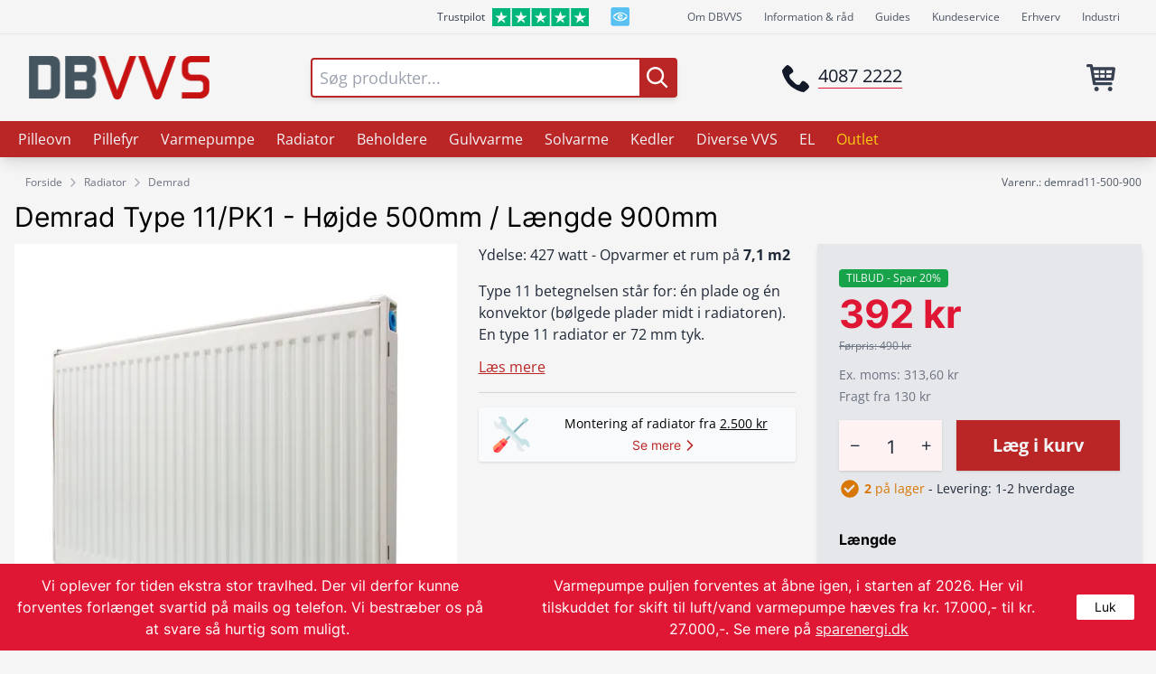

--- FILE ---
content_type: text/html; charset=UTF-8
request_url: https://dbvvs.dk/produkt/demrad11-500/demrad11-500-900
body_size: 23196
content:




                    	
        <!DOCTYPE html>
<html lang="da">
<head>
    <title>Demrad Type 11/PK1 - Højde 500mm / Længde 900mm - DBVVS</title>
    <meta name="description" content="Demrad Type 11/PK1 radiator. Køb Danmarks billigste radiatorer af høj kvalitet med 10 års garanti. Vi giver personlig service og hjælper hele vejen.">
    <meta content="text/html;charset=utf-8" http-equiv="Content-Type">
    <meta name="viewport" content="width=device-width, initial-scale=1">
    <meta name="msapplication-config" content="/favicon/browserconfig.xml">
    <meta name="theme-color" content="#ffffff">
    <meta name="format-detection" content="telephone=no"><link rel="apple-touch-icon" sizes="180x180" href="/apple-touch-icon.png">
    <link rel="icon" type="image/png" sizes="32x32" href="/favicon-32x32.png">
    <link rel="icon" type="image/png" sizes="16x16" href="/favicon-16x16.png">
    <link rel="manifest" href="/site.webmanifest">
    <link rel="mask-icon" href="/safari-pinned-tab.svg" color="#5bbad5">
    <link href="/css/style.css?v=2.0.17" rel="stylesheet">
    <script src="/js/lazysizes.min.js" async></script>
    <script src="/js/algolia/algoliasearch-lite.umd.js?v=4.5.1" defer></script>
    <script src="/js/algolia/instantsearch.production.min.js?v=4.8.3" defer></script>
    <script src="/js/script.min.js?v=2.0.17" defer></script>
    <script src="/js/alpinejs/alpine.min.js?v=3.10.5" defer></script>

    <script id="Cookiebot" src=https://consent.cookiebot.com/uc.js data-cbid="60293ce8-6aab-49b8-8f1c-dd4258f2f55c" data-blockingmode="auto" type="text/javascript"></script>

     <!-- Google Tag Manager -->
    <script>(function(w,d,s,l,i){w[l]=w[l]||[];w[l].push({'gtm.start':
    new Date().getTime(),event:'gtm.js'});var f=d.getElementsByTagName(s)[0],
    j=d.createElement(s),dl=l!='dataLayer'?'&l='+l:'';j.async=true;j.src=
    'https://www.googletagmanager.com/gtm.js?id='+i+dl;f.parentNode.insertBefore(j,f);
    })(window,document,'script','dataLayer','GTM-T9CJLTF');</script>
    <!-- End Google Tag Manager -->
    
    <link rel="stylesheet" href="/js/lg/css/lightgallery.min.css">
	<link rel="stylesheet" href="/js/lg/css/lg-zoom.min.css">
	<link rel="stylesheet" href="/js/lg/css/lg-video.min.css">
</head>

<body x-data="{openMenu: false, openSearch: false, searchResults: false, addToCart: false, openLabel: false, labelSrc: ''}" class="w-full bg-brand-gray" :class="{'overflow-hidden' : openMenu || addToCart}">
   
    <!-- Google Tag Manager (noscript) -->
    <noscript><iframe src="https://www.googletagmanager.com/ns.html?id=GTM-T9CJLTF"
    height="0" width="0" style="display:none;visibility:hidden"></iframe></noscript>
    <!-- End Google Tag Manager (noscript) -->  

    <header class="print:hidden">
        <div class="hidden w-full border-b border-gray-200 lg:block">
            <div class="flex items-center justify-end w-full max-w-screen-xl px-10 py-2 mx-auto xl:px-2">
                                                                <a class="flex flex-row mr-6 text-xs text-gray-700 no-underline hover:text-green-600 " href="https://dk.trustpilot.com/review/www.dbvvs.dk" rel="noreferrer" target="_blank"><span class="h-100 pt-0.5">Trustpilot</span><img class="h-5 ml-2" src="/svg/Trustpilot_ratings_5star-RGB.svg" alt="DBVVS har 5 stjerner på Trustpilot - Kunderne elsker os"></a><a class="mr-16" href="https://certifikat.emaerket.dk/dbvvs.dk" rel="noreferrer" target="_blank"><img src="/img/e-maerket.png" alt="DBVVS er en E-mærket webshop"></a>                            
                                                                <a href="/om-dbvvs/vvs-ekspert" class="text-xs text-gray-600 no-underline hover:text-gray-400 mr-6">Om DBVVS</a>
                                                                                                                        
                                                                <a href="/info/gode-raad" class="text-xs text-gray-600 no-underline hover:text-gray-400 mr-6">Information &amp; råd</a>
                                                            
                                                                <a href="/guides" class="text-xs text-gray-600 no-underline hover:text-gray-400 mr-6">Guides</a>
                                                            
                                                                <a href="/kontakt" class="text-xs text-gray-600 no-underline hover:text-gray-400 mr-6">Kundeservice</a>
                                                            
                                                                <a href="/erhverv" class="text-xs text-gray-600 no-underline hover:text-gray-400 mr-6">Erhverv</a>
                                                            
                                                               <a href="https://dbindustri.dk" target="_blank" class="text-xs text-gray-600 no-underline hover:text-gray-400 mr-0 xl:mr-2">Industri</a>
                                        </div>
        </div>

        <div class="fixed top-0 z-40 flex items-center justify-between w-full max-w-screen-xl px-0 py-0 mx-auto bg-white border-b border-gray-300 shadow lg:border-none lg:static lg:px-8 lg:py-6 lg:bg-transparent lg:shadow-none">
            <div class="flex items-center h-12 my-auto lg:hidden">
                    <button x-on:click="openMenu = true" class="h-full px-3 border-r border-gray-300" aria-label="Åben menu">
                        <svg class="inline-block w-8 h-8 fill-current text-brand-dark" viewBox="0 0 24 24">
                            <g>
                                <path d="M3 13h18a1 1 0 000-2H3a1 1 0 000 2zm0-6h18a1 1 0 000-2H3a1 1 0 000 2zm0 12h18a1 1 0 000-2H3a1 1 0 000 2z"/>
                            </g>
                        </svg>
                    </button>

                    <button x-on:click="openSearch=true" class="h-full px-3 border-r border-gray-300" aria-label="Åben søgning">
                        <svg class="inline-block w-6 h-6 text-gray-700 fill-current" viewBox="0 0 20 20"><g><path d="M12.9 14.32c-1.34 1.049-3.050 1.682-4.908 1.682-4.418 0-8-3.582-8-8s3.582-8 8-8c4.418 0 8 3.582 8 8 0 1.858-0.633 3.567-1.695 4.925l0.013-0.018 5.35 5.33-1.42 1.42-5.33-5.34zM8 14c3.314 0 6-2.686 6-6s-2.686-6-6-6v0c-3.314 0-6 2.686-6 6s2.686 6 6 6v0z"></path></g></svg>
                    </button>
            </div>
                                                            <a href="/"><img height="49" width="204" src="https://img.dbvvs.dk/production/cms/dbvvs-logo.png?w=204&amp;h=49&amp;q=100&amp;auto=format&amp;fit=clip&amp;dm=1630747476&amp;s=0fa1da4e252b9daa510a909cf6ebb776" alt="DBVVS logo" class="w-auto h-6 my-auto mr-4 lg:h-12"></a>
            
            <form x-show="openSearch" x-cloak action="/search" class="absolute left-0 z-50 flex flex-col items-center justify-center w-full my-auto lg:static top-14 lg:block-important lg:w-2/6 lg:mx-8">
                                <div class="w-11/12 max-w-screen-sm sm:w-full lg:max-w-none" x-on:mousedown.away="searchResults=false">
                                        <div id="searchbar" class="flex my-auto sm:px-3 md:px-5 lg:px-0 lg:mx-auto">
                        <div class="flex items-center w-full bg-white border-2 rounded shadow-md border-brand-dark">
                            <input x-on:focus="searchResults=true" id="searchinput" class="w-full px-2 text-lg placeholder-gray-400 rounded appearance-none focus:outline-none" name="q" placeholder="Søg produkter..." autocomplete="off">
                            <button type="submit" class="relative inline-block bg-brand-dark" aria-label="Foretag søgning">
                                <svg class="inline-block w-6 h-6 m-2 text-white fill-current" viewBox="0 0 20 20"><g><path d="M12.9 14.32c-1.34 1.049-3.050 1.682-4.908 1.682-4.418 0-8-3.582-8-8s3.582-8 8-8c4.418 0 8 3.582 8 8 0 1.858-0.633 3.567-1.695 4.925l0.013-0.018 5.35 5.33-1.42 1.42-5.33-5.34zM8 14c3.314 0 6-2.686 6-6s-2.686-6-6-6v0c-3.314 0-6 2.686-6 6s2.686 6 6 6v0z"></path></g></svg>
                                <div id="searchloading" class="absolute top-0 left-0 hidden w-full h-full bg-brand-dark">
                                    <div class="flex items-center justify-center w-full h-full">
                                        <img class="mb-px lazyload ls-no-fade" width="30" height="30" data-src="/gif/white-loading-40px.gif">
                                    </div>
                                </div>
                            </button>
                        </div>
                    </div>
                                        <div x-show="searchResults" class="relative left-0 right-0 z-50 w-full max-w-screen-lg lg:absolute sm:px-3 md:px-5 lg:mx-auto" id="searchResults">
                        <div class="flex flex-col w-full overflow-y-auto bg-white rounded shadow-lg lg:flex-row lg:overflow-y-hidden" style="max-height:calc(100vh - 120px)">
                            <div class="w-full">
                                <div id="productResults"></div>
                                <div id="hasMoreResults" class="px-2"></div>
                                <div id="noResults" class="hidden p-2 text-center">
                                    <p class="pt-2 pb-4 text-xl font-headline text-brand-dark">Din søgning gav desværre ingen resultater.</p>
                                    <p>Du kan prøve igen eller kontakte os for hjælp til at finde det du mangler.</p>
                                    <div class="flex flex-col items-center justify-center my-4 sm:flex-row">
                                        <div class="mb-3 sm:mb-0">
                                            <a class="flex flex-row items-center no-underline sm:mr-10" href="tel:40872222" alt="Ring til os på 40872222">
                                                <svg class="inline-block w-10 h-10 text-gray-900 fill-current" viewBox="0 0 32 32">
                                                    <g>
                                                        <path d="M22 20c-2 2-2 4-4 4s-4-2-6-4-4-4-4-6 2-2 4-4-4-8-6-8-6 6-6 6c0 4 4.109 12.109 8 16s12 8 16 8c0 0 6-4 6-6s-6-8-8-6z"></path>
                                                    </g>
                                                </svg>
                                                                                                <p class="ml-2 text-lg font-bold text-brand-dark font-headline">4087 2222</p>
                                            </a>
                                        </div>
                                        <div>
                                            <a class="flex flex-row items-center no-underline" href="/cdn-cgi/l/email-protection#573e39313817333521212479333c" alt="Skriv til os på info@dbvvs.dk">
                                                <svg class="inline-block w-10 h-10 text-gray-900 fill-current"  viewBox="0 0 14 14">
                                                    <g>
                                                        <g>
                                                            <path style="fill: rgb(22, 30, 46);" d="M7,9L5.268,7.484l-4.952,4.245C0.496,11.896,0.739,12,1.007,12h11.986    c0.267,0,0.509-0.104,0.688-0.271L8.732,7.484L7,9z"/>
                                                            <path style="fill: rgb(22, 30, 46);" d="M13.684,2.271C13.504,2.103,13.262,2,12.993,2H1.007C0.74,2,0.498,2.104,0.318,2.273L7,8    L13.684,2.271z"/>
                                                            <polygon style="fill: rgb(22, 30, 46);" points="0,2.878 0,11.186 4.833,7.079   "/>
                                                            <polygon style="fill: rgb(22, 30, 46);" points="9.167,7.079 14,11.186 14,2.875   "/>
                                                        </g>
                                                    </g>
                                                    <g></g><g></g><g></g><g></g><g></g><g></g>
                                                </svg>
                                                <p class="ml-2 text-lg font-bold text-brand-dark font-headline"><span class="__cf_email__" data-cfemail="4a23242c250a2e283c3c39642e21">[email&#160;protected]</span></p>
                                            </a>
                                        </div>
                                    </div>
                                </div>
                            </div>
                            <div id="categoryResults" class="bg-brand-dark min-w-xxs">
                            </div>
                        </div>
                    </div>
                </div>
            </form>

            <div class="items-center hidden mx-5 lg:flex">
                <a href="tel:40872222" class="text-gray-900 no-underline">
                    <button class="inline-block my-auto" aria-label="Ring til DBVVS på 40872222">
                        <svg class="inline-block w-8 h-8 text-gray-900 fill-current" viewBox="0 0 32 32">
                            <g>
                                <path d="M22 20c-2 2-2 4-4 4s-4-2-6-4-4-4-4-6 2-2 4-4-4-8-6-8-6 6-6 6c0 4 4.109 12.109 8 16s12 8 16 8c0 0 6-4 6-6s-6-8-8-6z"></path>
                            </g>
                        </svg>
                    </button>
                    <span class="mx-1 text-xl no-underline border-b border-brand-light">4087 2222</span>
                </a>
            </div>

            <div class="flex justify-end w-auto h-12 lg:w-40">
                <div id="miniBasket" class="h-full" data-hx-target="this" data-hx-include="this" data-hx-trigger="load, refresh" data-hx-get="https://dbvvs.dk/index.php/actions/sprig-core/components/render" data-hx-vals="{&quot;sprig:siteId&quot;:&quot;420707c47e57624f3cd54f9d9b2c8135efac913d80997a69558832318ee9fb461&quot;,&quot;sprig:id&quot;:&quot;80d67baab9c55ee16910ba9b54d7f3c2f5d4d0329ca3231d1210d2e54711e6edminiBasket&quot;,&quot;sprig:component&quot;:&quot;c6fd083797c9ca28fe8ff86e93fb51fbe0c0a4e71deb89bd6d4cda4fe69b896b&quot;,&quot;sprig:template&quot;:&quot;bdc47a3ed7e5c49379151b13eaf89a7d98359604567ef492b0283c80cd9233f0commerce\/_sprig\/_cart\/cartWidget.twig&quot;}" s-trigger="load, refresh">
     <a href="/kurv" class="flex items-center text-gray-900 no-underline h-full">
        <span class="hidden lg:inline-block text-xs lg:text-base"></span>
        <button class="relative border-l border-gray-300 lg:border-none px-2 h-full" aria-label="Se kurv">
            <svg xmlns="http://www.w3.org/2000/svg" viewBox="0 0 24 24" class="h-8 w-8 lg:h-10 lg:w-10 inline-block fill-current text-gray-700">
                <g>
                    <path d="M20.756 5.345c-0.191-0.219-0.466-0.345-0.756-0.345h-13.819l-0.195-1.164c-0.080-0.482-0.497-0.836-0.986-0.836h-2.25c-0.553 0-1 0.447-1 1s0.447 1 1 1h1.403l1.86 11.164c0.008 0.045 0.031 0.082 0.045 0.124 0.016 0.053 0.029 0.103 0.054 0.151 0.032 0.066 0.075 0.122 0.12 0.179 0.031 0.039 0.059 0.078 0.095 0.112 0.058 0.054 0.125 0.092 0.193 0.13 0.038 0.021 0.071 0.049 0.112 0.065 0.116 0.047 0.238 0.075 0.367 0.075 0.001 0 11.001 0 11.001 0 0.553 0 1-0.447 1-1s-0.447-1-1-1h-10.153l-0.166-1h11.319c0.498 0 0.92-0.366 0.99-0.858l1-7c0.041-0.288-0.045-0.579-0.234-0.797zM18.847 7l-0.285 2h-3.562v-2h3.847zM14 7v2h-3v-2h3zM14 10v2h-3v-2h3zM10 7v2h-3c-0.053 0-0.101 0.015-0.148 0.030l-0.338-2.030h3.486zM7.014 10h2.986v2h-2.653l-0.333-2zM15 12v-2h3.418l-0.285 2h-3.133z"></path>
                    <path d="M10 19.5c0 0.828-0.672 1.5-1.5 1.5s-1.5-0.672-1.5-1.5c0-0.828 0.672-1.5 1.5-1.5s1.5 0.672 1.5 1.5z"></path>
                    <path d="M19 19.5c0 0.828-0.672 1.5-1.5 1.5s-1.5-0.672-1.5-1.5c0-0.828 0.672-1.5 1.5-1.5s1.5 0.672 1.5 1.5z"></path>
                </g>
            </svg>
        </button>
    </a>
</div>
            </div>

            <div class="fixed top-0 left-0 z-40 w-full h-full bg-black opacity-50"
                x-on:click="openSearch = false"
                x-show="openSearch"
                x-cloak
            ></div>
        </div>
    </header>

          <nav>
                <div class="relative hidden w-full mb-3 shadow-lg lg:block bg-brand-dark print:hidden">
            <div class="relative flex w-full h-full max-w-screen-xl px-2 mx-auto xl:px-0">

                                                                     <div class="group" x-data="{hover:false}" x-on:mouseenter.once="hover=true">

                                                    <a href="/pilleovn" class="block px-3 py-2 text-base text-gray-100 no-underline delay-100 group-hover:text-brand-dark group-hover:bg-white xl:text-xl xl:px-4 whitespace-nowrap">Pilleovn</a>
                        
                                                <div class="absolute left-0 z-10 invisible w-full max-w-screen-xl px-8 py-5 mx-auto delay-100 bg-white group-hover:visible shadow-no-top">
                            <div class="flex flex-row flex-wrap">
                                <div class="flex flex-col mr-24">
                                    <div class="flex flex-col mb-3">
                                                                                                                                                                             
                                                                                                                                                                                                                                                                                                                                                   
                                                                                                                                                                         
                                                
                                            
                                                                                                                                                     
                                                                                                
                                                                                             
                                                                                                     <a href="/pilleovn" class="flex items-center pb-2 text-base no-underline font-headline hover:underline text-brand-dark">Pilleovne<svg class="inline-block w-6 h-6 fill-current text-brand-dark" viewBox="0 0 24 24"><g><path d="M13.293 7.293c-0.391 0.391-0.391 1.023 0 1.414l2.293 2.293h-7.586c-0.552 0-1 0.448-1 1s0.448 1 1 1h7.586l-2.293 2.293c-0.391 0.391-0.391 1.023 0 1.414 0.195 0.195 0.451 0.293 0.707 0.293s0.512-0.098 0.707-0.293l4.707-4.707-4.707-4.707c-0.391-0.391-1.023-0.391-1.414 0z"></path></g></svg></a>                                                                                            
                                                                                                                                                                             
                                                                                                                                                                                                                                                                                                                                                                                                                                                               
                                                                                                                                                                         
                                                
                                            
                                                                                                                                         
                                                                                                                                                  <a href="/pilleovn/langaa-traepilleovne" class="pb-2 text-sm text-gray-900 no-underline hover:underline">Langå træpilleovne</a>
                                                                                            
                                                                                                                                                                             
                                                                                                                                                                                                                                                                                                                                                                                                                                                               
                                                                                                                                                                         
                                                
                                            
                                                                                                                                         
                                                                                                                                                  <a href="/pilleovn/mareli-traepilleovn" class="pb-2 text-sm text-gray-900 no-underline hover:underline">Mareli træpilleovn</a>
                                                                                            
                                                                                                                                                                             
                                            
                                            
                                                                                                                                                     
                                                                                            
                                                                                                                                                  </div></div>
                                                    <div class="flex flex-col mr-24">
                                                        <div class="flex flex-col mb-3">
                                                
                                                                                                     <span class="pb-2 text-base font-headline text-brand-dark">Tilbehør til pilleovne</span>
                                                                                            
                                                                                                                                                                             
                                                                                                                                                                                                                                                                                                                                                                                                                                                                
                                                                                                                                                                         
                                                
                                            
                                                                                                                                         
                                                                                                                                                  <a href="/pilleovn/tilbehoer" class="pb-2 text-sm text-gray-900 no-underline hover:underline">Tilbehør</a>
                                                                                            
                                                                                                                                                                             
                                                                                                                                                                                                                                                                                                                                                                                                                                                                                                                                                                             
                                                                                                                                                                         
                                                
                                            
                                                                                                                                         
                                                                                                                                                  <a href="/diverse-vvs/reservedele/pilleovn-reservedele" class="pb-2 text-sm text-gray-900 no-underline hover:underline">Langå reservedele</a>
                                                                                            
                                                                                                                                                                             
                                            
                                            
                                                                                                                                                     
                                                                                            
                                                                                                                                                  </div></div>
                                                    <div class="flex flex-col mr-24">
                                                        <div class="flex flex-col mb-3">
                                                
                                                                                                     <span class="pb-2 text-base font-headline text-brand-dark">Røgrør og stålskorsten</span>
                                                                                            
                                                                                                                                                                             
                                                                                                                                                                                                                                                                                                                                                                                                                                                                
                                                                                                                                                                         
                                                
                                            
                                                                                                                                         
                                                                                                                                                  <a href="/pilleovn/roegroer-80mm-pilleovne" class="pb-2 text-sm text-gray-900 no-underline hover:underline">Røgrør 80 mm</a>
                                                                                            
                                                                                                                                                                             
                                                                                                                                                                                                                                                                                                                                                                                                                                                                                                                                                                             
                                                                                                                                                                         
                                                
                                            
                                                                                                                                         
                                                                                                                                                  <a href="/diverse-vvs/staalskorsten/termatech-staalskorsten-80mm" class="pb-2 text-sm text-gray-900 no-underline hover:underline">Stålskorsten 80 mm</a>
                                                                                            
                                                                                </div>
                                    </div>

                                                                                                         </div>
                            </div>
                                            </div>
                                     <div class="group" x-data="{hover:false}" x-on:mouseenter.once="hover=true">

                                                    <a href="/pillefyr" class="block px-3 py-2 text-base text-gray-100 no-underline delay-100 group-hover:text-brand-dark group-hover:bg-white xl:text-xl xl:px-4 whitespace-nowrap">Pillefyr</a>
                        
                                                <div class="absolute left-0 z-10 invisible w-full max-w-screen-xl px-8 py-5 mx-auto delay-100 bg-white group-hover:visible shadow-no-top">
                            <div class="flex flex-row flex-wrap">
                                <div class="flex flex-col mr-24">
                                    <div class="flex flex-col mb-3">
                                                                                                                                                                             
                                                                                                                                                                                                                                                                                                                                                  
                                                                                                                                                                         
                                                
                                            
                                                                                                                                                     
                                                                                                
                                                                                             
                                                                                                     <a href="/pillefyr" class="flex items-center pb-2 text-base no-underline font-headline hover:underline text-brand-dark">Pillefyr<svg class="inline-block w-6 h-6 fill-current text-brand-dark" viewBox="0 0 24 24"><g><path d="M13.293 7.293c-0.391 0.391-0.391 1.023 0 1.414l2.293 2.293h-7.586c-0.552 0-1 0.448-1 1s0.448 1 1 1h7.586l-2.293 2.293c-0.391 0.391-0.391 1.023 0 1.414 0.195 0.195 0.451 0.293 0.707 0.293s0.512-0.098 0.707-0.293l4.707-4.707-4.707-4.707c-0.391-0.391-1.023-0.391-1.414 0z"></path></g></svg></a>                                                                                            
                                                                                                                                                                             
                                                                                                                                                                                                                                                                                                                                                                                                                                                                
                                                                                                                                                                         
                                                
                                            
                                                                                                                                         
                                                                                                                                                  <a href="/pillefyr/mareli-pillefyr" class="pb-2 text-sm text-gray-900 no-underline hover:underline">Mareli træpillefyr</a>
                                                                                            
                                                                                                                                                                             
                                                                                                                                                                                                                                                                                                                                                                                                                                                                
                                                                                                                                                                         
                                                
                                            
                                                                                                                                         
                                                                                                                                                  <a href="/pillefyr/langaa-pillefyr" class="pb-2 text-sm text-gray-900 no-underline hover:underline">Langå træpillefyr</a>
                                                                                            
                                                                                                                                                                             
                                            
                                            
                                                                                                                                                     
                                                                                            
                                                                                                                                                  </div></div>
                                                    <div class="flex flex-col mr-24">
                                                        <div class="flex flex-col mb-3">
                                                
                                                                                                     <span class="pb-2 text-base font-headline text-brand-dark">Tilbehør til pillefyr</span>
                                                                                            
                                                                                                                                                                             
                                                                                                                                                                                                                                                                                                                                                                                                                                                                
                                                                                                                                                                         
                                                
                                            
                                                                                                                                         
                                                                                                                                                  <a href="/pillefyr/tilbehoer" class="pb-2 text-sm text-gray-900 no-underline hover:underline">Tilbehør</a>
                                                                                            
                                                                                                                                                                             
                                                                                                                                                                                                                                                                                                                                                                                                                                                                                                                                                                             
                                                                                                                                                                         
                                                
                                            
                                                                                                                                         
                                                                                                                                                  <a href="/diverse-vvs/reservedele/-temp-jrygyiemzxyexinfntaxvuievodlrgyvbqyl" class="pb-2 text-sm text-gray-900 no-underline hover:underline">Mareli reservedele</a>
                                                                                            
                                                                                                                                                                             
                                                                                                                                                                                                                                                                                                                                                                                                                                                                                                                                                                             
                                                                                                                                                                         
                                                
                                            
                                                                                                                                         
                                                                                                                                                  <a href="/diverse-vvs/reservedele/pillefyr-reservedele" class="pb-2 text-sm text-gray-900 no-underline hover:underline">Langå reservedele</a>
                                                                                            
                                                                                                                                                                             
                                            
                                            
                                                                                                                                                     
                                                                                            
                                                                                                                                                  </div></div>
                                                    <div class="flex flex-col mr-24">
                                                        <div class="flex flex-col mb-3">
                                                
                                                                                                     <span class="pb-2 text-base font-headline text-brand-dark">Røgrør og stålskorsten</span>
                                                                                            
                                                                                                                                                                             
                                                                                                                                                                                                                                                                                                                                                                                                                                                                
                                                                                                                                                                         
                                                
                                            
                                                                                                                                         
                                                                                                                                                  <a href="/pillefyr/-temp-zfztnhhdvgbetesfipsjlquqlyhohiggstav" class="pb-2 text-sm text-gray-900 no-underline hover:underline">Røgrør 80 mm Mareli</a>
                                                                                            
                                                                                                                                                                             
                                                                                                                                                                                                                                                                                                                                                                                                                                                                
                                                                                                                                                                         
                                                
                                            
                                                                                                                                         
                                                                                                                                                  <a href="/pillefyr/roegroer-100mm-17-27kw" class="pb-2 text-sm text-gray-900 no-underline hover:underline">Røgrør 100 mm (17 kW &amp; 27 kW)</a>
                                                                                            
                                                                                                                                                                             
                                                                                                                                                                                                                                                                                                                                                                                                                                                                
                                                                                                                                                                         
                                                
                                            
                                                                                                                                         
                                                                                                                                                  <a href="/pillefyr/roegroer-130mm-34kw" class="pb-2 text-sm text-gray-900 no-underline hover:underline">Røgrør 130 mm (34 kW)</a>
                                                                                            
                                                                                                                                                                             
                                                                                                                                                                                                                                                                                                                                                                                                                                                                
                                                                                                                                                                         
                                                
                                            
                                                                                                                                         
                                                                                                                                                  <a href="/pillefyr/roegroer-150mm-47kw" class="pb-2 text-sm text-gray-900 no-underline hover:underline">Røgrør 150 mm (47 kW)</a>
                                                                                            
                                                                                                                                                                             
                                                                                                                                                                                                                                                                                                                                                                                                                                                                                                                                                                             
                                                                                                                                                                         
                                                
                                            
                                                                                                                                         
                                                                                                                                                  <a href="/diverse-vvs/staalskorsten/staalskorsten-150mm" class="pb-2 text-sm text-gray-900 no-underline hover:underline">Stålskorsten 150 mm</a>
                                                                                            
                                                                                </div>
                                    </div>

                                                                                                         </div>
                            </div>
                                            </div>
                                     <div class="group" x-data="{hover:false}" x-on:mouseenter.once="hover=true">

                                                    <a href="/varmepumpe" class="block px-3 py-2 text-base text-gray-100 no-underline delay-100 group-hover:text-brand-dark group-hover:bg-white xl:text-xl xl:px-4 whitespace-nowrap">Varmepumpe</a>
                        
                                                <div class="absolute left-0 z-10 invisible w-full max-w-screen-xl px-8 py-5 mx-auto delay-100 bg-white group-hover:visible shadow-no-top">
                            <div class="flex flex-row flex-wrap">
                                <div class="flex flex-col mr-24">
                                    <div class="flex flex-col mb-3">
                                                                                                                                                                             
                                                                                                                                                                                                                                                                                                                                                   
                                                                                                                                                                         
                                                
                                            
                                                                                                                                                     
                                                                                                
                                                                                             
                                                                                                     <a href="/varmepumpe" class="flex items-center pb-2 text-base no-underline font-headline hover:underline text-brand-dark">Varmepumper<svg class="inline-block w-6 h-6 fill-current text-brand-dark" viewBox="0 0 24 24"><g><path d="M13.293 7.293c-0.391 0.391-0.391 1.023 0 1.414l2.293 2.293h-7.586c-0.552 0-1 0.448-1 1s0.448 1 1 1h7.586l-2.293 2.293c-0.391 0.391-0.391 1.023 0 1.414 0.195 0.195 0.451 0.293 0.707 0.293s0.512-0.098 0.707-0.293l4.707-4.707-4.707-4.707c-0.391-0.391-1.023-0.391-1.414 0z"></path></g></svg></a>                                                                                            
                                                                                                                                                                             
                                                                                                                                                                                                                                                                                                                                                                                                                                                               
                                                                                                                                                                         
                                                
                                            
                                                                                                                                         
                                                                                                                                                  <a href="/varmepumpe/luft-til-vand" class="pb-2 text-sm text-gray-900 no-underline hover:underline">Luft til vand</a>
                                                                                            
                                                                                                                                                                             
                                                                                                                                                                                                                                                                                                                                                                                                                                                               
                                                                                                                                                                         
                                                
                                            
                                                                                                                                         
                                                                                                                                                  <a href="/varmepumpe/luft-til-luft" class="pb-2 text-sm text-gray-900 no-underline hover:underline">Luft til luft</a>
                                                                                            
                                                                                                                                                                             
                                                                                                                                                                                                                                                                                                                                                                                                                                                               
                                                                                                                                                                         
                                                
                                            
                                            
                                                                                                                                                  <a href="/varmepumpe/brugsvandsvarmepumper" class="pb-2 text-sm text-gray-900 no-underline hover:underline">Brugsvandsvarmepumper</a>
                                                                                            
                                                                                                                                                                             
                                                                                                                                                                                                                                                                                                                                                                                                                                                                
                                                                                                                                                                         
                                                
                                            
                                                                                                                                         
                                                                                                                                                  <a href="/varmepumpe/pakkeloesning" class="pb-2 text-sm text-gray-900 no-underline hover:underline">Pakkeløsninger</a>
                                                                                            
                                                                                                                                                                             
                                            
                                            
                                                                                                                                                     
                                                                                            
                                                                                                                                                  </div></div>
                                                    <div class="flex flex-col mr-24">
                                                        <div class="flex flex-col mb-3">
                                                
                                                                                                     <span class="pb-2 text-base font-headline text-brand-dark">Tilbehør varmepumper</span>
                                                                                            
                                                                                                                                                                             
                                                                                                                                                                                                                                                                                                                                                                                                                                                                
                                                                                                                                                                         
                                                
                                            
                                                                                                                                         
                                                                                                                                                  <a href="/varmepumpe/tilbehoer-luft-vand" class="pb-2 text-sm text-gray-900 no-underline hover:underline">Tilbehør luft/vand</a>
                                                                                            
                                                                                                                                                                             
                                                                                                                                                                                                                                                                                                                                                                                                                                                                
                                                                                                                                                                         
                                                
                                            
                                                                                                                                         
                                                                                                                                                  <a href="/varmepumpe/tilbehoer-luft-luft" class="pb-2 text-sm text-gray-900 no-underline hover:underline">Tilbehør luft/luft</a>
                                                                                            
                                                                                                                                                                             
                                                                                                                                                                                                                                                                                                                                                                                                                                                                
                                                                                                                                                                         
                                                
                                            
                                                                                                                                         
                                                                                                                                                  <a href="/varmepumpe/beholdere-varmepumper" class="pb-2 text-sm text-gray-900 no-underline hover:underline">Beholdere</a>
                                                                                            
                                                                                                                                                                             
                                                                                                                                                                                                                                                                                                                                                                                                                                                                                                                                                                             
                                                                                                                                                                         
                                                
                                            
                                                                                                                                         
                                                                                                                                                  <a href="/diverse-vvs/reservedele/varmepumpe-reservedele" class="pb-2 text-sm text-gray-900 no-underline hover:underline">Reservedele</a>
                                                                                            
                                                                                                                                                                             
                                            
                                            
                                                                                                                                                     
                                                                                            
                                                                                                                                                  </div></div>
                                                    <div class="flex flex-col mr-24">
                                                        <div class="flex flex-col mb-3">
                                                
                                                                                                     <span class="pb-2 text-base font-headline text-brand-dark">Information</span>
                                                                                            
                                                                                                                                                                             
                                                                                                 
                                                                                                                                                                             
                                                                                                            
                                            
                                            
                                            
                                                                                                                                                  <a href="/info/gode-raad/varmepumper" class="pb-2 text-sm text-gray-900 no-underline hover:underline">Værd at vide om varmepumper</a>
                                                                                            
                                                                                </div>
                                    </div>

                                                                                                         </div>
                            </div>
                                            </div>
                                     <div class="group" x-data="{hover:false}" x-on:mouseenter.once="hover=true">

                                                    <a href="/radiator" class="block px-3 py-2 text-base text-gray-100 no-underline delay-100 group-hover:text-brand-dark group-hover:bg-white xl:text-xl xl:px-4 whitespace-nowrap">Radiator</a>
                        
                                                <div class="absolute left-0 z-10 invisible w-full max-w-screen-xl px-8 py-5 mx-auto delay-100 bg-white group-hover:visible shadow-no-top">
                            <div class="flex flex-row flex-wrap">
                                <div class="flex flex-col mr-24">
                                    <div class="flex flex-col mb-3">
                                                                                                                                                                             
                                                                                                                                                                                                                                                                                                                                                   
                                                                                                                                                                         
                                                
                                            
                                                                                                                                                     
                                                                                                
                                                                                             
                                                                                                     <a href="/radiator" class="flex items-center pb-2 text-base no-underline font-headline hover:underline text-brand-dark">Radiatorer<svg class="inline-block w-6 h-6 fill-current text-brand-dark" viewBox="0 0 24 24"><g><path d="M13.293 7.293c-0.391 0.391-0.391 1.023 0 1.414l2.293 2.293h-7.586c-0.552 0-1 0.448-1 1s0.448 1 1 1h7.586l-2.293 2.293c-0.391 0.391-0.391 1.023 0 1.414 0.195 0.195 0.451 0.293 0.707 0.293s0.512-0.098 0.707-0.293l4.707-4.707-4.707-4.707c-0.391-0.391-1.023-0.391-1.414 0z"></path></g></svg></a>                                                                                            
                                                                                                                                                                             
                                                                                                                                                                                                                                                                                                                                                                                                                                                               
                                                                                                                                                                         
                                                
                                            
                                                                                                                                         
                                                                                                                                                  <a href="/radiator/thermokraft" class="pb-2 text-sm text-gray-900 no-underline hover:underline">Thermokraft</a>
                                                                                            
                                                                                                                                                                             
                                                                                                                                                                                                                                                                                                                                                                                                                                                               
                                                                                                                                                                         
                                                
                                            
                                                                                                                                         
                                                                                                                                                  <a href="/radiator/roca" class="pb-2 text-sm text-gray-900 no-underline hover:underline">Roca</a>
                                                                                            
                                                                                                                                                                             
                                                                                                                                                                                                                                                                                                                                                                                                                                                               
                                                                                                                                                                         
                                                
                                            
                                                                                                                                         
                                                                                                                                                  <a href="/radiator/demrad" class="pb-2 text-sm text-gray-900 no-underline hover:underline">Demrad</a>
                                                                                            
                                                                                                                                                                             
                                                                                                                                                                                                                                                                                                                                                                                                                                                                
                                                                                                                                                                         
                                                
                                            
                                                                                                                                                                                                                                                  
                                                                                                                                                                                                         
                                                                                            
                                                                                                                                                  </div></div>
                                                    <div class="flex flex-col mr-24">
                                                        <div class="flex flex-col mb-3">
                                                
                                                                                                     <a href="/radiator/tilbehoer-radiatorer" class="flex items-center pb-2 text-base no-underline font-headline hover:underline text-brand-dark">Tilbehør til radiator<svg class="inline-block w-6 h-6 fill-current text-brand-dark" viewBox="0 0 24 24"><g><path d="M13.293 7.293c-0.391 0.391-0.391 1.023 0 1.414l2.293 2.293h-7.586c-0.552 0-1 0.448-1 1s0.448 1 1 1h7.586l-2.293 2.293c-0.391 0.391-0.391 1.023 0 1.414 0.195 0.195 0.451 0.293 0.707 0.293s0.512-0.098 0.707-0.293l4.707-4.707-4.707-4.707c-0.391-0.391-1.023-0.391-1.414 0z"></path></g></svg></a>                                                                                            
                                                                                                                                                                             
                                                                                                                                                                                                                                                                                                                                                                                                                                                                                                                                                                            
                                                                                                                                                                         
                                                
                                            
                                            
                                                                                                                                                  <a href="/radiator/tilbehoer-radiatorer/ben-ophaeng" class="pb-2 text-sm text-gray-900 no-underline hover:underline">Ben og ophæng</a>
                                                                                            
                                                                                                                                                                             
                                                                                                                                                                                                                                                                                                                                                                                                                                                                                                                                                                            
                                                                                                                                                                         
                                                
                                            
                                            
                                                                                                                                                  <a href="/radiator/tilbehoer-radiatorer/diverse" class="pb-2 text-sm text-gray-900 no-underline hover:underline">Diverse</a>
                                                                                            
                                                                                                                                                                             
                                            
                                            
                                                                                                                                                     
                                                                                            
                                                                                                                                                  </div></div>
                                                    <div class="flex flex-col mr-24">
                                                        <div class="flex flex-col mb-3">
                                                
                                                                                                     <span class="pb-2 text-base font-headline text-brand-dark">Termostater og ventiler</span>
                                                                                            
                                                                                                                                                                             
                                                                                                                                                                                                                                                                                                                                                                                                                                                                                                                                                                            
                                                                                                                                                                         
                                                
                                            
                                            
                                                                                                                                                  <a href="/radiator/tilbehoer-radiatorer/danfoss-termostater" class="pb-2 text-sm text-gray-900 no-underline hover:underline">Danfoss termostater</a>
                                                                                            
                                                                                                                                                                             
                                                                                                                                                                                                                                                                                                                                                                                                                                                                                                                                                                            
                                                                                                                                                                         
                                                
                                            
                                            
                                                                                                                                                  <a href="/radiator/tilbehoer-radiatorer/danfoss-ventiler" class="pb-2 text-sm text-gray-900 no-underline hover:underline">Danfoss ventiler</a>
                                                                                            
                                                                                                                                                                             
                                                                                                                                                                                                                                                                                                                                                                                                                                                                                                                                                                            
                                                                                                                                                                         
                                                
                                            
                                            
                                                                                                                                                  <a href="/radiator/tilbehoer-radiatorer/andre-termostater" class="pb-2 text-sm text-gray-900 no-underline hover:underline">Andre termostater</a>
                                                                                            
                                                                                                                                                                             
                                                                                                                                                                                                                                                                                                                                                                                                                                                                                                                                                                            
                                                                                                                                                                         
                                                
                                            
                                            
                                                                                                                                                  <a href="/radiator/tilbehoer-radiatorer/andre-ventiler" class="pb-2 text-sm text-gray-900 no-underline hover:underline">Andre ventiler</a>
                                                                                            
                                                                                </div>
                                    </div>

                                                                                                         </div>
                            </div>
                                            </div>
                                     <div class="group" x-data="{hover:false}" x-on:mouseenter.once="hover=true">

                                                    <a href="/beholdere" class="block px-3 py-2 text-base text-gray-100 no-underline delay-100 group-hover:text-brand-dark group-hover:bg-white xl:text-xl xl:px-4 whitespace-nowrap">Beholdere</a>
                        
                                                <div class="absolute left-0 z-10 invisible w-full max-w-screen-xl px-8 py-5 mx-auto delay-100 bg-white group-hover:visible shadow-no-top">
                            <div class="flex flex-row flex-wrap">
                                <div class="flex flex-col mr-24">
                                    <div class="flex flex-col mb-3">
                                                                                                                                                                             
                                                                                                                                                                                                                                                                                                                                                   
                                                                                                                                                                         
                                                
                                            
                                                                                                                                                     
                                                                                                
                                                                                             
                                                                                                     <a href="/beholdere" class="flex items-center pb-2 text-base no-underline font-headline hover:underline text-brand-dark">Beholdere<svg class="inline-block w-6 h-6 fill-current text-brand-dark" viewBox="0 0 24 24"><g><path d="M13.293 7.293c-0.391 0.391-0.391 1.023 0 1.414l2.293 2.293h-7.586c-0.552 0-1 0.448-1 1s0.448 1 1 1h7.586l-2.293 2.293c-0.391 0.391-0.391 1.023 0 1.414 0.195 0.195 0.451 0.293 0.707 0.293s0.512-0.098 0.707-0.293l4.707-4.707-4.707-4.707c-0.391-0.391-1.023-0.391-1.414 0z"></path></g></svg></a>                                                                                            
                                                                                                                                                                             
                                                                                                                                                                                                                                                                                                                                                                                                                                                               
                                                                                                                                                                         
                                                
                                            
                                                                                                                                         
                                                                                                                                                  <a href="/beholdere/akkumuleringstank" class="pb-2 text-sm text-gray-900 no-underline hover:underline">Akkumuleringstank</a>
                                                                                            
                                                                                                                                                                             
                                                                                                                                                                                                                                                                                                                                                                                                                                                               
                                                                                                                                                                         
                                                
                                            
                                                                                                                                         
                                                                                                                                                  <a href="/beholdere/varmtvandsbeholder" class="pb-2 text-sm text-gray-900 no-underline hover:underline">Varmtvandsbeholder</a>
                                                                                            
                                                                                                                                                                             
                                                                                                                                                                                                                                                                                                                                                                                                                                                               
                                                                                                                                                                         
                                                
                                            
                                                                                                                                         
                                                                                                                                                  <a href="/solvarme/solvarmebeholder" class="pb-2 text-sm text-gray-900 no-underline hover:underline">Solvarmebeholder</a>
                                                                                            
                                                                                                                                                                             
                                                                                                                                                                                                                                                                                                                                                                                                                                                                
                                                                                                                                                                         
                                                
                                            
                                                                                                                                         
                                                                                                                                                  <a href="/varmepumpe/beholdere-varmepumper" class="pb-2 text-sm text-gray-900 no-underline hover:underline">Varmepumpebeholder</a>
                                                                                            
                                                                                                                                                                             
                                                                                                                                                                                                                                                                                                                                                                                                                                                               
                                                                                                                                                                         
                                                
                                            
                                            
                                                                                                                                                  <a href="/beholdere/combi-varmtvandsbeholder" class="pb-2 text-sm text-gray-900 no-underline hover:underline">Combi varmtvandsbeholder</a>
                                                                                            
                                                                                                                                                                             
                                                                                                                                                                                                                                                                                                                                                                                                                                                               
                                                                                                                                                                         
                                                
                                            
                                            
                                                                                                                                                  <a href="/beholdere/varmtvandsbeholder-el" class="pb-2 text-sm text-gray-900 no-underline hover:underline">Varmtvandsbeholder el</a>
                                                                                            
                                                                                                                                                                             
                                                                                                                                                                                                                                                                                                                                                                                                                                                               
                                                                                                                                                                         
                                                
                                            
                                            
                                                                                                                                                  <a href="/varmepumpe/brugsvandsvarmepumper" class="pb-2 text-sm text-gray-900 no-underline hover:underline">Brugsvandsvarmepumper</a>
                                                                                            
                                                                                                                                                                             
                                            
                                            
                                                                                                                                                     
                                                                                            
                                                                                                                                                  </div></div>
                                                    <div class="flex flex-col mr-24">
                                                        <div class="flex flex-col mb-3">
                                                
                                                                                                     <span class="pb-2 text-base font-headline text-brand-dark">Tilbehør</span>
                                                                                            
                                                                                                                                                                             
                                                                                                                                                                                                                                                                                                                                                                                                                                                                
                                                                                                                                                                         
                                                
                                            
                                                                                                                                         
                                                                                                                                                  <a href="/beholdere/tilbehoer-akkumuleringstanke" class="pb-2 text-sm text-gray-900 no-underline hover:underline">Akkumuleringstank tilbehør</a>
                                                                                            
                                                                                                                                                                             
                                                                                                                                                                                                                                                                                                                                                                                                                                                                
                                                                                                                                                                         
                                                
                                            
                                                                                                                                         
                                                                                                                                                  <a href="/beholdere/tilbehoer-varmtvandsbeholdere" class="pb-2 text-sm text-gray-900 no-underline hover:underline">Varmtvandsbeholder tilbehør</a>
                                                                                            
                                                                                                                                                                             
                                                                                                                                                                                                                                                                                                                                                                                                                                                                                                                                                                             
                                                                                                                                                                         
                                                
                                            
                                                                                                                                         
                                                                                                                                                  <a href="/diverse-vvs/reservedele/varmtvandsbeholder-reservedele" class="pb-2 text-sm text-gray-900 no-underline hover:underline">Varmtvandsbeholder reservedele</a>
                                                                                            
                                                                                </div>
                                    </div>

                                                                                                         </div>
                            </div>
                                            </div>
                                     <div class="group" x-data="{hover:false}" x-on:mouseenter.once="hover=true">

                                                    <a href="/gulvvarme" class="block px-3 py-2 text-base text-gray-100 no-underline delay-100 group-hover:text-brand-dark group-hover:bg-white xl:text-xl xl:px-4 whitespace-nowrap">Gulvvarme</a>
                        
                                                <div class="absolute left-0 z-10 invisible w-full max-w-screen-xl px-8 py-5 mx-auto delay-100 bg-white group-hover:visible shadow-no-top">
                            <div class="flex flex-row flex-wrap">
                                <div class="flex flex-col mr-24">
                                    <div class="flex flex-col mb-3">
                                                                                                                                                                             
                                                                                                                                                                                                                                                                                                                                                   
                                                                                                                                                                         
                                                
                                            
                                                                                                                                                     
                                                                                                
                                                                                             
                                                                                                     <a href="/gulvvarme" class="flex items-center pb-2 text-base no-underline font-headline hover:underline text-brand-dark">Gulvvarme<svg class="inline-block w-6 h-6 fill-current text-brand-dark" viewBox="0 0 24 24"><g><path d="M13.293 7.293c-0.391 0.391-0.391 1.023 0 1.414l2.293 2.293h-7.586c-0.552 0-1 0.448-1 1s0.448 1 1 1h7.586l-2.293 2.293c-0.391 0.391-0.391 1.023 0 1.414 0.195 0.195 0.451 0.293 0.707 0.293s0.512-0.098 0.707-0.293l4.707-4.707-4.707-4.707c-0.391-0.391-1.023-0.391-1.414 0z"></path></g></svg></a>                                                                                            
                                                                                                                                                                             
                                                                                                                                                                                                                                                                                                                                                                                                                                                               
                                                                                                                                                                         
                                                
                                            
                                                                                                                                         
                                                                                                                                                  <a href="/gulvvarme/pakker-med-digital-styring" class="pb-2 text-sm text-gray-900 no-underline hover:underline">Pakker med digital styring</a>
                                                                                            
                                                                                                                                                                             
                                                                                                                                                                                                                                                                                                                                                                                                                                                               
                                                                                                                                                                         
                                                
                                            
                                                                                                                                         
                                                                                                                                                  <a href="/gulvvarme/pakker-med-manuel-styring" class="pb-2 text-sm text-gray-900 no-underline hover:underline">Pakker med manuel styring</a>
                                                                                            
                                                                                                                                                                             
                                            
                                            
                                                                                                                                                     
                                                                                            
                                                                                                                                                  </div></div>
                                                    <div class="flex flex-col mr-24">
                                                        <div class="flex flex-col mb-3">
                                                
                                                                                                     <span class="pb-2 text-base font-headline text-brand-dark">Tilbehør</span>
                                                                                            
                                                                                                                                                                             
                                                                                                                                                                                                                                                                                                                                                                                                                                                               
                                                                                                                                                                         
                                                
                                            
                                                                                                                                         
                                                                                                                                                  <a href="/gulvvarme/loesdele" class="pb-2 text-sm text-gray-900 no-underline hover:underline">Løsdele</a>
                                                                                            
                                                                                                                                                                             
                                                                                                                                                                                                                                                                                                                                                                                                                                                                                                                                                            
                                                
                                            
                                                                                                                                         
                                            
                                                                                </div>
                                    </div>

                                                                                                         </div>
                            </div>
                                            </div>
                                     <div class="group" x-data="{hover:false}" x-on:mouseenter.once="hover=true">

                                                    <a href="/solvarme" class="block px-3 py-2 text-base text-gray-100 no-underline delay-100 group-hover:text-brand-dark group-hover:bg-white xl:text-xl xl:px-4 whitespace-nowrap">Solvarme</a>
                        
                                                <div class="absolute left-0 z-10 invisible w-full max-w-screen-xl px-8 py-5 mx-auto delay-100 bg-white group-hover:visible shadow-no-top">
                            <div class="flex flex-row flex-wrap">
                                <div class="flex flex-col mr-24">
                                    <div class="flex flex-col mb-3">
                                                                                                                                                                             
                                                                                                                                                                                                                                                                                                                                                   
                                                                                                                                                                         
                                                
                                            
                                                                                                                                                     
                                                                                                
                                                                                             
                                                                                                     <a href="/solvarme" class="flex items-center pb-2 text-base no-underline font-headline hover:underline text-brand-dark">Solvarme<svg class="inline-block w-6 h-6 fill-current text-brand-dark" viewBox="0 0 24 24"><g><path d="M13.293 7.293c-0.391 0.391-0.391 1.023 0 1.414l2.293 2.293h-7.586c-0.552 0-1 0.448-1 1s0.448 1 1 1h7.586l-2.293 2.293c-0.391 0.391-0.391 1.023 0 1.414 0.195 0.195 0.451 0.293 0.707 0.293s0.512-0.098 0.707-0.293l4.707-4.707-4.707-4.707c-0.391-0.391-1.023-0.391-1.414 0z"></path></g></svg></a>                                                                                            
                                                                                                                                                                             
                                                                                                                                                                                                                                                                                                                                                                                                                                                               
                                                                                                                                                                         
                                                
                                            
                                                                                                                                         
                                                                                                                                                  <a href="/solvarme/solvarmeanlaeg" class="pb-2 text-sm text-gray-900 no-underline hover:underline">Solvarmeanlæg</a>
                                                                                            
                                                                                                                                                                             
                                                                                                                                                                                                                                                                                                                                                                                                                                                               
                                                                                                                                                                         
                                                
                                            
                                                                                                                                         
                                                                                                                                                  <a href="/solvarme/solpaneler" class="pb-2 text-sm text-gray-900 no-underline hover:underline">Solpaneler</a>
                                                                                            
                                                                                                                                                                             
                                            
                                            
                                                                                                                                                     
                                                                                            
                                                                                                                                                  </div></div>
                                                    <div class="flex flex-col mr-24">
                                                        <div class="flex flex-col mb-3">
                                                
                                                                                                     <span class="pb-2 text-base font-headline text-brand-dark">Tilbehør</span>
                                                                                            
                                                                                                                                                                             
                                                                                                                                                                                                                                                                                                                                                                                                                                                               
                                                                                                                                                                         
                                                
                                            
                                                                                                                                         
                                                                                                                                                  <a href="/solvarme/solvarmebeholder" class="pb-2 text-sm text-gray-900 no-underline hover:underline">Solvarmebeholder</a>
                                                                                            
                                                                                                                                                                             
                                                                                                                                                                                                                                                                                                                                                                                                                                                               
                                                                                                                                                                         
                                                
                                            
                                                                                                                                         
                                                                                                                                                  <a href="/solvarme/pumpestationer" class="pb-2 text-sm text-gray-900 no-underline hover:underline">Pumpestationer</a>
                                                                                            
                                                                                </div>
                                    </div>

                                                                                                         </div>
                            </div>
                                            </div>
                                     <div class="group" x-data="{hover:false}" x-on:mouseenter.once="hover=true">

                                                    <a href="/kedler" class="block px-3 py-2 text-base text-gray-100 no-underline delay-100 group-hover:text-brand-dark group-hover:bg-white xl:text-xl xl:px-4 whitespace-nowrap">Kedler</a>
                        
                                                <div class="absolute left-0 z-10 invisible w-full max-w-screen-xl px-8 py-5 mx-auto delay-100 bg-white group-hover:visible shadow-no-top">
                            <div class="flex flex-row flex-wrap">
                                <div class="flex flex-col mr-24">
                                    <div class="flex flex-col mb-3">
                                                                                                                                                                             
                                                                                                                                                                                                                                                                                                                                                  
                                                                                                                                                                         
                                                
                                            
                                                                                                                                                     
                                                                                                
                                                                                             
                                                                                                     <a href="/kedler" class="flex items-center pb-2 text-base no-underline font-headline hover:underline text-brand-dark">Kedler<svg class="inline-block w-6 h-6 fill-current text-brand-dark" viewBox="0 0 24 24"><g><path d="M13.293 7.293c-0.391 0.391-0.391 1.023 0 1.414l2.293 2.293h-7.586c-0.552 0-1 0.448-1 1s0.448 1 1 1h7.586l-2.293 2.293c-0.391 0.391-0.391 1.023 0 1.414 0.195 0.195 0.451 0.293 0.707 0.293s0.512-0.098 0.707-0.293l4.707-4.707-4.707-4.707c-0.391-0.391-1.023-0.391-1.414 0z"></path></g></svg></a>                                                                                            
                                                                                                                                                                             
                                                                                                                                                                                                                                                                                                                                                                                                                                                               
                                                                                                                                                                         
                                                
                                            
                                                                                                                                         
                                                                                                                                                  <a href="/kedler/kedler-temp-mareli" class="pb-2 text-sm text-gray-900 no-underline hover:underline">Mareli LCG Brændekedel</a>
                                                                                            
                                                                                                                                                                             
                                                                                                                                                                                                                                                                                                                                                                                                                                                               
                                                                                                                                                                         
                                                
                                            
                                                                                                                                         
                                                                                                                                                  <a href="/kedler/braendekedler" class="pb-2 text-sm text-gray-900 no-underline hover:underline">Attack Brændekedler</a>
                                                                                            
                                                                                                                                                                             
                                                                                                                                                                                                                                                                                                                                                                                                                                                               
                                                                                                                                                                         
                                                
                                            
                                                                                                                                         
                                                                                                                                                  <a href="/kedler/oliefyr" class="pb-2 text-sm text-gray-900 no-underline hover:underline">Oliefyr</a>
                                                                                            
                                                                                                                                                                             
                                                                                                                                                                                                                                                                                                                                                                                                                                                               
                                                                                                                                                                         
                                                
                                            
                                            
                                                                                                                                                  <a href="/kedler/-temp-txqdpamkplqneaebuqxmjkjpcyvpsuucmkoo" class="pb-2 text-sm text-gray-900 no-underline hover:underline">Pakkeløsninger</a>
                                                                                            
                                                                                                                                                                             
                                            
                                            
                                                                                                                                                     
                                                                                            
                                                                                                                                                  </div></div>
                                                    <div class="flex flex-col mr-24">
                                                        <div class="flex flex-col mb-3">
                                                
                                                                                                     <span class="pb-2 text-base font-headline text-brand-dark">Tilbehør</span>
                                                                                            
                                                                                                                                                                             
                                                                                                                                                                                                                                                                                                                                                                                                                                                               
                                                                                                                                                                         
                                                
                                            
                                                                                                                                         
                                                                                                                                                  <a href="/kedler/tilbehoer-braendekedler" class="pb-2 text-sm text-gray-900 no-underline hover:underline">Tilbehør til brændekedler</a>
                                                                                            
                                                                                                                                                                             
                                                                                                                                                                                                                                                                                                                                                                                                                                                                                                                                                                            
                                                                                                                                                                         
                                                
                                            
                                                                                                                                         
                                                                                                                                                  <a href="/diverse-vvs/reservedele/oliefyr-reservedele" class="pb-2 text-sm text-gray-900 no-underline hover:underline">Oliefyr reservedele</a>
                                                                                            
                                                                                </div>
                                    </div>

                                                                                                         </div>
                            </div>
                                            </div>
                                     <div class="group" x-data="{hover:false}" x-on:mouseenter.once="hover=true">

                                                    <a href="/diverse-vvs" class="block px-3 py-2 text-base text-gray-100 no-underline delay-100 group-hover:text-brand-dark group-hover:bg-white xl:text-xl xl:px-4 whitespace-nowrap">Diverse VVS</a>
                        
                                                <div class="absolute left-0 z-10 invisible w-full max-w-screen-xl px-8 py-5 mx-auto delay-100 bg-white group-hover:visible shadow-no-top">
                            <div class="flex flex-row flex-wrap">
                                <div class="flex flex-col mr-24">
                                    <div class="flex flex-col mb-3">
                                                                                                                                                                             
                                                                                                                                                                                                                                                                                                                                                                                                                                                               
                                                                                                                                                                         
                                                
                                            
                                                                                                                                                                                                                                                  
                                                                                                
                                                                                             
                                                                                                     <a href="/diverse-vvs/cirkulationspumper" class="flex items-center pb-2 text-base no-underline font-headline hover:underline text-brand-dark">Cirkulationspumper<svg class="inline-block w-6 h-6 fill-current text-brand-dark" viewBox="0 0 24 24"><g><path d="M13.293 7.293c-0.391 0.391-0.391 1.023 0 1.414l2.293 2.293h-7.586c-0.552 0-1 0.448-1 1s0.448 1 1 1h7.586l-2.293 2.293c-0.391 0.391-0.391 1.023 0 1.414 0.195 0.195 0.451 0.293 0.707 0.293s0.512-0.098 0.707-0.293l4.707-4.707-4.707-4.707c-0.391-0.391-1.023-0.391-1.414 0z"></path></g></svg></a>                                                                                            
                                                                                                                                                                             
                                                                                                                                                                                                                                                                                                                                                                                                                                                               
                                                                                                                                                                         
                                                
                                            
                                                                                                                                                                                                                                                  
                                                                                                
                                                                                                                                                  </div>
                                                    <div class="flex flex-col mb-3">
                                                
                                                                                                     <a href="/diverse-vvs/fittings" class="flex items-center pb-2 text-base no-underline font-headline hover:underline text-brand-dark">Fittings<svg class="inline-block w-6 h-6 fill-current text-brand-dark" viewBox="0 0 24 24"><g><path d="M13.293 7.293c-0.391 0.391-0.391 1.023 0 1.414l2.293 2.293h-7.586c-0.552 0-1 0.448-1 1s0.448 1 1 1h7.586l-2.293 2.293c-0.391 0.391-0.391 1.023 0 1.414 0.195 0.195 0.451 0.293 0.707 0.293s0.512-0.098 0.707-0.293l4.707-4.707-4.707-4.707c-0.391-0.391-1.023-0.391-1.414 0z"></path></g></svg></a>                                                                                            
                                                                                                                                                                             
                                                                                                                                                                                                                                                                                                                                                                                                                                                                                                                                                                            
                                                                                                                                                                         
                                                
                                            
                                            
                                                                                                                                                  <a href="/diverse-vvs/fittings/fittings-alupex-roer" class="pb-2 text-sm text-gray-900 no-underline hover:underline">Fittings til Alupex rør</a>
                                                                                            
                                                                                                                                                                             
                                                                                                                                                                                                                                                                                                                                                                                                                                                                                                                                                                            
                                                                                                                                                                         
                                                
                                            
                                            
                                                                                                                                                  <a href="/diverse-vvs/fittings/fz-press-fittings" class="pb-2 text-sm text-gray-900 no-underline hover:underline">FZ Press fittings</a>
                                                                                            
                                                                                                                                                                             
                                                                                                                                                                                                                                                                                                                                                                                                                                                                                                                                                                            
                                                                                                                                                                         
                                                
                                            
                                            
                                                                                                                                                  <a href="/diverse-vvs/fittings/kuglehaner" class="pb-2 text-sm text-gray-900 no-underline hover:underline">Kuglehaner</a>
                                                                                            
                                                                                                                                                                             
                                                                                                                                                                                                                                                                                                                                                                                                                                                                                                                                                                            
                                                                                                                                                                         
                                                
                                            
                                            
                                                                                                                                                  <a href="/diverse-vvs/fittings/messing-fittings" class="pb-2 text-sm text-gray-900 no-underline hover:underline">Messing fittings</a>
                                                                                            
                                                                                                                                                                             
                                                                                                                                                                                                                                                                                                                                                                                                                                                                                                                                                                            
                                                                                                                                                                         
                                                
                                            
                                            
                                                                                                                                                  <a href="/diverse-vvs/fittings/rustfri-presfittings" class="pb-2 text-sm text-gray-900 no-underline hover:underline">Rustfri presfittings</a>
                                                                                            
                                                                                                                                                                             
                                                                                                                                                                                                                                                                                                                                                                                                                                                                                                                                                                            
                                                                                                                                                                         
                                                
                                            
                                            
                                                                                                                                                  <a href="/diverse-vvs/fittings/sort-fittings" class="pb-2 text-sm text-gray-900 no-underline hover:underline">Sort fittings</a>
                                                                                            
                                                                                                                                                                             
                                                                                                                                                                                                                                                                                                                                                                                                                                                                                                                                                                            
                                                                                                                                                                         
                                                
                                            
                                            
                                                                                                                                                  <a href="/diverse-vvs/fittings/conex-fittings" class="pb-2 text-sm text-gray-900 no-underline hover:underline">Conex fittings</a>
                                                                                            
                                                                                                                                                                             
                                                                                                                                                                                                                                                                                                                                                                                                                                                                                                                                                                            
                                                                                                                                                                         
                                                
                                            
                                            
                                                                                                                                                  <a href="/diverse-vvs/fittings/pex-fittings" class="pb-2 text-sm text-gray-900 no-underline hover:underline">Pex fittings</a>
                                                                                            
                                                                                                                                                                             
                                                                                                                                                                                                                                                                                                                                                                                                                                                                                                                                                                            
                                                                                                                                                                         
                                                
                                            
                                            
                                                                                                                                                  <a href="/diverse-vvs/fittings/vaerktoej-tilbehoer" class="pb-2 text-sm text-gray-900 no-underline hover:underline">Værktøj og tilbehør</a>
                                                                                            
                                                                                                                                                                             
                                                                                                                                                                                                                                                                                                                                                                                                                                                               
                                                                                                                                                                         
                                                
                                            
                                                                                                                                                                                                                                                  
                                                                                                                                                                                                         
                                                                                            
                                                                                                                                                  </div></div>
                                                    <div class="flex flex-col mr-24">
                                                        <div class="flex flex-col mb-3">
                                                
                                                                                                     <a href="/diverse-vvs/kalorifere-varmeblaeser" class="flex items-center pb-2 text-base no-underline font-headline hover:underline text-brand-dark">Kalorifere/Varmeblæser<svg class="inline-block w-6 h-6 fill-current text-brand-dark" viewBox="0 0 24 24"><g><path d="M13.293 7.293c-0.391 0.391-0.391 1.023 0 1.414l2.293 2.293h-7.586c-0.552 0-1 0.448-1 1s0.448 1 1 1h7.586l-2.293 2.293c-0.391 0.391-0.391 1.023 0 1.414 0.195 0.195 0.451 0.293 0.707 0.293s0.512-0.098 0.707-0.293l4.707-4.707-4.707-4.707c-0.391-0.391-1.023-0.391-1.414 0z"></path></g></svg></a>                                                                                            
                                                                                                                                                                             
                                                                                                                                                                                                                                                                                                                                                                                                                                                               
                                                                                                                                                                         
                                                
                                            
                                                                                                                                                                                                                                                  
                                                                                                
                                                                                                                                                  </div>
                                                    <div class="flex flex-col mb-3">
                                                
                                                                                                     <a href="/diverse-vvs/reservedele" class="flex items-center pb-2 text-base no-underline font-headline hover:underline text-brand-dark">Reservedele<svg class="inline-block w-6 h-6 fill-current text-brand-dark" viewBox="0 0 24 24"><g><path d="M13.293 7.293c-0.391 0.391-0.391 1.023 0 1.414l2.293 2.293h-7.586c-0.552 0-1 0.448-1 1s0.448 1 1 1h7.586l-2.293 2.293c-0.391 0.391-0.391 1.023 0 1.414 0.195 0.195 0.451 0.293 0.707 0.293s0.512-0.098 0.707-0.293l4.707-4.707-4.707-4.707c-0.391-0.391-1.023-0.391-1.414 0z"></path></g></svg></a>                                                                                            
                                                                                                                                                                             
                                                                                                                                                                                                                                                                                                                                                                                                                                                                                                                                                                             
                                                                                                                                                                         
                                                
                                            
                                                                                                                                         
                                                                                                                                                  <a href="/diverse-vvs/reservedele/-temp-jrygyiemzxyexinfntaxvuievodlrgyvbqyl" class="pb-2 text-sm text-gray-900 no-underline hover:underline">Mareli reservedele</a>
                                                                                            
                                                                                                                                                                             
                                                                                                                                                                                                                                                                                                                                                                                                                                                                                                                                                                             
                                                                                                                                                                         
                                                
                                            
                                            
                                                                                                                                                  <a href="/diverse-vvs/reservedele/pilleovn-reservedele" class="pb-2 text-sm text-gray-900 no-underline hover:underline">Langå pilleovn</a>
                                                                                            
                                                                                                                                                                             
                                                                                                                                                                                                                                                                                                                                                                                                                                                                                                                                                                             
                                                                                                                                                                         
                                                
                                            
                                            
                                                                                                                                                  <a href="/diverse-vvs/reservedele/pillefyr-reservedele" class="pb-2 text-sm text-gray-900 no-underline hover:underline">Langå pillefyr</a>
                                                                                            
                                                                                                                                                                             
                                                                                                                                                                                                                                                                                                                                                                                                                                                                                                                                                                             
                                                                                                                                                                         
                                                
                                            
                                            
                                                                                                                                                  <a href="/diverse-vvs/reservedele/find-et-bredt-udvalg-af-reservedele-til-dit-langaa-pillefyr-herunder-eltaendere-og-blaesermotorer-bestil-online-hos-dbvvs-i-dag" class="pb-2 text-sm text-gray-900 no-underline hover:underline">Artel</a>
                                                                                            
                                                                                                                                                                             
                                                                                                                                                                                                                                                                                                                                                                                                                                                                                                                                                                            
                                                                                                                                                                         
                                                
                                            
                                            
                                                                                                                                                  <a href="/diverse-vvs/reservedele/attack-dpx" class="pb-2 text-sm text-gray-900 no-underline hover:underline">Attack DPX 15, 25, 35 &amp; 45</a>
                                                                                            
                                                                                                                                                                             
                                                                                                                                                                                                                                                                                                                                                                                                                                                                                                                                                                             
                                                                                                                                                                         
                                                
                                            
                                            
                                                                                                                                                  <a href="/diverse-vvs/reservedele/baxiroca-reservedele" class="pb-2 text-sm text-gray-900 no-underline hover:underline">Baxiroca</a>
                                                                                            
                                                                                                                                                                             
                                                                                                                                                                                                                                                                                                                                                                                                                                                                                                                                                                             
                                                                                                                                                                         
                                                
                                            
                                            
                                                                                                                                                  <a href="/diverse-vvs/reservedele/ecofire-reservedele" class="pb-2 text-sm text-gray-900 no-underline hover:underline">Ecofire</a>
                                                                                            
                                                                                                                                                                             
                                                                                                                                                                                                                                                                                                                                                                                                                                                                                                                                                                             
                                                                                                                                                                         
                                                
                                            
                                            
                                                                                                                                                  <a href="/diverse-vvs/reservedele/tb-mini-reservedele" class="pb-2 text-sm text-gray-900 no-underline hover:underline">TB-mini</a>
                                                                                            
                                                                                                                                                                             
                                                                                                                                                                                                                                                                                                                                                                                                                                                                                                                                                                             
                                                                                                                                                                         
                                                
                                            
                                            
                                                                                                                                                  <a href="/diverse-vvs/reservedele/varmepumpe-reservedele" class="pb-2 text-sm text-gray-900 no-underline hover:underline">Varmepumpe Langå</a>
                                                                                            
                                                                                                                                                                             
                                                                                                                                                                                                                                                                                                                                                                                                                                                                                                                                                                             
                                                                                                                                                                         
                                                
                                            
                                            
                                                                                                                                                  <a href="/diverse-vvs/reservedele/varmepumpe-reservedele-awhp" class="pb-2 text-sm text-gray-900 no-underline hover:underline">Varmepumpe AWHP</a>
                                                                                            
                                                                                                                                                                             
                                                                                                                                                                                                                                                                                                                                                                                                                                                                                                                                                                             
                                                                                                                                                                         
                                                
                                            
                                            
                                                                                                                                                  <a href="/diverse-vvs/reservedele/varmtvandsbeholder-reservedele" class="pb-2 text-sm text-gray-900 no-underline hover:underline">Varmtvandsbeholder</a>
                                                                                            
                                                                                                                                                                             
                                                                                                                                                                                                                                                                                                                                                                                                                                                                                                                                                                             
                                                                                                                                                                         
                                                
                                            
                                            
                                                                                                                                                  <a href="/diverse-vvs/reservedele/-temp-qczogxcsytzfuocoqdodfzkkadltpcagoptl" class="pb-2 text-sm text-gray-900 no-underline hover:underline">Ekspansionsbeholder</a>
                                                                                            
                                                                                                                                                                             
                                                                                                                                                                                                                                                                                                                                                                                                                                                               
                                                                                                                                                                         
                                                
                                            
                                                                                                                                                                                                                                                  
                                                                                                                                                                                                         
                                                                                            
                                                                                                                                                  </div></div>
                                                    <div class="flex flex-col mr-24">
                                                        <div class="flex flex-col mb-3">
                                                
                                                                                                     <a href="/diverse-vvs/roer" class="flex items-center pb-2 text-base no-underline font-headline hover:underline text-brand-dark">Rør<svg class="inline-block w-6 h-6 fill-current text-brand-dark" viewBox="0 0 24 24"><g><path d="M13.293 7.293c-0.391 0.391-0.391 1.023 0 1.414l2.293 2.293h-7.586c-0.552 0-1 0.448-1 1s0.448 1 1 1h7.586l-2.293 2.293c-0.391 0.391-0.391 1.023 0 1.414 0.195 0.195 0.451 0.293 0.707 0.293s0.512-0.098 0.707-0.293l4.707-4.707-4.707-4.707c-0.391-0.391-1.023-0.391-1.414 0z"></path></g></svg></a>                                                                                            
                                                                                                                                                                             
                                                                                                                                                                                                                                                                                                                                                                                                                                                                                                                                                                             
                                                                                                                                                                         
                                                
                                            
                                            
                                                                                                                                                  <a href="/diverse-vvs/roer/alupex-roer" class="pb-2 text-sm text-gray-900 no-underline hover:underline">Alupex</a>
                                                                                            
                                                                                                                                                                             
                                                                                                                                                                                                                                                                                                                                                                                                                                                                                                                                                                             
                                                                                                                                                                         
                                                
                                            
                                            
                                                                                                                                                  <a href="/diverse-vvs/roer/fz-roer" class="pb-2 text-sm text-gray-900 no-underline hover:underline">FZ</a>
                                                                                            
                                                                                                                                                                             
                                                                                                                                                                                                                                                                                                                                                                                                                                                                                                                                                                             
                                                                                                                                                                         
                                                
                                            
                                            
                                                                                                                                                  <a href="/diverse-vvs/roer/rustfri-ror" class="pb-2 text-sm text-gray-900 no-underline hover:underline">Rustfri</a>
                                                                                            
                                                                                                                                                                             
                                                                                                                                                                                                                                                                                                                                                                                                                                                                                                                                                                            
                                                                                                                                                                         
                                                
                                            
                                            
                                                                                                                                                  <a href="/diverse-vvs/roer/sort-roer" class="pb-2 text-sm text-gray-900 no-underline hover:underline">Sort rør</a>
                                                                                            
                                                                                                                                                                             
                                                                                                                                                                                                                                                                                                                                                                                                                                                                                                                                                                            
                                                                                                                                                                         
                                                
                                            
                                            
                                                                                                                                                  <a href="/diverse-vvs/roer/isolering" class="pb-2 text-sm text-gray-900 no-underline hover:underline">Isolering</a>
                                                                                            
                                                                                                                                                                             
                                                                                                                                                                                                                                                                                                                                                                                                                                                                                                                                                                            
                                                                                                                                                                         
                                                
                                            
                                            
                                                                                                                                                  <a href="/diverse-vvs/roer/roerophaeng" class="pb-2 text-sm text-gray-900 no-underline hover:underline">Rørophæng</a>
                                                                                            
                                                                                                                                                                             
                                                                                                                                                                                                                                                                                                                                                                                                                                                               
                                                                                                                                                                         
                                                
                                            
                                                                                                                                                                                                                                                  
                                                                                                
                                                                                                                                                  </div>
                                                    <div class="flex flex-col mb-3">
                                                
                                                                                                     <a href="/diverse-vvs/roegroer" class="flex items-center pb-2 text-base no-underline font-headline hover:underline text-brand-dark">Røgrør<svg class="inline-block w-6 h-6 fill-current text-brand-dark" viewBox="0 0 24 24"><g><path d="M13.293 7.293c-0.391 0.391-0.391 1.023 0 1.414l2.293 2.293h-7.586c-0.552 0-1 0.448-1 1s0.448 1 1 1h7.586l-2.293 2.293c-0.391 0.391-0.391 1.023 0 1.414 0.195 0.195 0.451 0.293 0.707 0.293s0.512-0.098 0.707-0.293l4.707-4.707-4.707-4.707c-0.391-0.391-1.023-0.391-1.414 0z"></path></g></svg></a>                                                                                            
                                                                                                                                                                             
                                                                                                                                                                                                                                                                                                                                                                                                                                                               
                                                                                                                                                                         
                                                
                                            
                                                                                                                                                                                                                                                  
                                                                                                                                                                                                         
                                                                                            
                                                                                                                                                  </div></div>
                                                    <div class="flex flex-col mr-24">
                                                        <div class="flex flex-col mb-3">
                                                
                                                                                                     <a href="/diverse-vvs/staalskorsten" class="flex items-center pb-2 text-base no-underline font-headline hover:underline text-brand-dark">Stålskorsten<svg class="inline-block w-6 h-6 fill-current text-brand-dark" viewBox="0 0 24 24"><g><path d="M13.293 7.293c-0.391 0.391-0.391 1.023 0 1.414l2.293 2.293h-7.586c-0.552 0-1 0.448-1 1s0.448 1 1 1h7.586l-2.293 2.293c-0.391 0.391-0.391 1.023 0 1.414 0.195 0.195 0.451 0.293 0.707 0.293s0.512-0.098 0.707-0.293l4.707-4.707-4.707-4.707c-0.391-0.391-1.023-0.391-1.414 0z"></path></g></svg></a>                                                                                            
                                                                                                                                                                             
                                                                                                                                                                                                                                                                                                                                                                                                                                                                                                                                                                            
                                                                                                                                                                         
                                                
                                            
                                            
                                                                                                                                                  <a href="/diverse-vvs/staalskorsten/termatech-staalskorsten-80mm" class="pb-2 text-sm text-gray-900 no-underline hover:underline">TermaTech Stålskorsten 80mm</a>
                                                                                            
                                                                                                                                                                             
                                                                                                                                                                                                                                                                                                                                                                                                                                                                                                                                                                            
                                                                                                                                                                         
                                                
                                            
                                            
                                                                                                                                                  <a href="/diverse-vvs/staalskorsten/staalskorsten-150mm" class="pb-2 text-sm text-gray-900 no-underline hover:underline">TermaTech Stålskorsten 150mm</a>
                                                                                            
                                                                                                                                                                             
                                                                                                                                                                                                                                                                                                                                                                                                                                                               
                                                                                                                                                                         
                                                
                                            
                                                                                                                                                                                                                                                  
                                                                                                
                                                                                                                                                  </div>
                                                    <div class="flex flex-col mb-3">
                                                
                                                                                                     <a href="/diverse-vvs/trykekspansion" class="flex items-center pb-2 text-base no-underline font-headline hover:underline text-brand-dark">Trykekspansion<svg class="inline-block w-6 h-6 fill-current text-brand-dark" viewBox="0 0 24 24"><g><path d="M13.293 7.293c-0.391 0.391-0.391 1.023 0 1.414l2.293 2.293h-7.586c-0.552 0-1 0.448-1 1s0.448 1 1 1h7.586l-2.293 2.293c-0.391 0.391-0.391 1.023 0 1.414 0.195 0.195 0.451 0.293 0.707 0.293s0.512-0.098 0.707-0.293l4.707-4.707-4.707-4.707c-0.391-0.391-1.023-0.391-1.414 0z"></path></g></svg></a>                                                                                            
                                                                                                                                                                             
                                                                                                                                                                                                                                                                                                                                                                                                                                                                                                                                                                             
                                                                                                                                                                         
                                                
                                            
                                            
                                                                                                                                                  <a href="/diverse-vvs/trykekspansion/solvarme" class="pb-2 text-sm text-gray-900 no-underline hover:underline">Solvarme</a>
                                                                                            
                                                                                                                                                                             
                                                                                                                                                                                                                                                                                                                                                                                                                                                                                                                                                                            
                                                                                                                                                                         
                                                
                                            
                                            
                                                                                                                                                  <a href="/diverse-vvs/trykekspansion/varme" class="pb-2 text-sm text-gray-900 no-underline hover:underline">Trykekspansion varme</a>
                                                                                            
                                                                                                                                                                             
                                                                                                                                                                                                                                                                                                                                                                                                                                                                                                                                                                            
                                                                                                                                                                         
                                                
                                            
                                            
                                                                                                                                                  <a href="/diverse-vvs/trykekspansion/brugsvand" class="pb-2 text-sm text-gray-900 no-underline hover:underline">Trykekspansion brugsvand</a>
                                                                                            
                                                                                                                                                                             
                                                                                                                                                                                                                                                                                                                                                                                                                                                                                                                                                                            
                                                                                                                                                                         
                                                
                                            
                                            
                                                                                                                                                  <a href="/diverse-vvs/trykekspansion/horisontal-med-pumpe-base" class="pb-2 text-sm text-gray-900 no-underline hover:underline">Trykekspansion horisontal med pumpe base</a>
                                                                                            
                                                                                                                                                                             
                                                                                                                                                                                                                                                                                                                                                                                                                                                                                                                                                                            
                                                                                                                                                                         
                                                
                                            
                                            
                                                                                                                                                  <a href="/diverse-vvs/trykekspansion/membran" class="pb-2 text-sm text-gray-900 no-underline hover:underline">Membran til ekspansionsbeholder</a>
                                                                                            
                                                                                </div>
                                    </div>

                                                                                                         </div>
                            </div>
                                            </div>
                                     <div class="group" x-data="{hover:false}" x-on:mouseenter.once="hover=true">

                                                    <a href="/el" class="block px-3 py-2 text-base text-gray-100 no-underline delay-100 group-hover:text-brand-dark group-hover:bg-white xl:text-xl xl:px-4 whitespace-nowrap">EL</a>
                        
                                            </div>
                                     <div class="group" x-data="{hover:false}" x-on:mouseenter.once="hover=true">

                                                     <a href="/outlet" class="block px-3 py-2 text-base text-yellow-400 no-underline hover:text-brand-dark hover:bg-yellow-400 xl:text-xl xl:px-4 whitespace-nowrap">Outlet</a>
                        
                                            </div>
                            </div>
        </div>

                <div class="fixed top-0 left-0 z-50 flex w-full h-full duration-300 lg:hidden transition-width"
            x-show="openMenu"
            x-cloak
            x-transition:enter-start="w-0-important"
            x-transition:enter-end="w-full"
            x-transition:leave-start="w-full"
            x-transition:leave-end="w-0-important"
        >
            <div class="relative z-50 w-3/4 h-full max-w-xs overflow-x-hidden overflow-y-scroll scrolling-touch whitespace-nowrap bg-gray-50">
                 
                     
                        <div class="relative" x-data="{open: false}">
                                                            <a href="/pilleovn" class="block px-6 py-2 text-xl leading-normal no-underline border-b border-gray-200 text-brand-dark">Pilleovn</a>
                                                        <button class="absolute top-0 right-0 h-12 px-2 border-l border-gray-200" aria-label="Åben/luk undermenu"
                                x-on:click="open = ! open"
                            >
                                <svg class="fill-current h-7 w-7 text-brand-dark" viewBox="0 0 24 24"><g><path d="M5.293 9.707l6 6c0.391 0.391 1.024 0.391 1.414 0l6-6c0.391-0.391 0.391-1.024 0-1.414s-1.024-0.391-1.414 0l-5.293 5.293-5.293-5.293c-0.391-0.391-1.024-0.391-1.414 0s-0.391 1.024 0 1.414z"></path></g></svg>
                            </button>
                            <div class="flex flex-col overflow-hidden duration-300 transition-max-height"
                                x-show="open"
                                x-transition:enter-start="max-h-0"
                                x-transition:enter-end="max-h-500"
                                x-transition:leave-start="max-h-500"
                                x-transition:leave-end="max-h-0"
                            >
                                 
                                    
                                                                                                                 
                                    
                                 
                                    
                                                                                                                                                                                                         
                                                                                                                                                             
                                                                                                                                                                                                                                                                                                                                                                                                                               
                                                                                                                                                             
                                            
                                                                                    <a href="/pilleovn/langaa-traepilleovne" class="px-10 py-3 text-sm no-underline bg-gray-100 border-b border-gray-200 text-brand-dark">Langå træpilleovne</a>
                                        
                                    
                                 
                                    
                                                                                                                                                                                                         
                                                                                                                                                             
                                                                                                                                                                                                                                                                                                                                                                                                                               
                                                                                                                                                             
                                            
                                                                                    <a href="/pilleovn/mareli-traepilleovn" class="px-10 py-3 text-sm no-underline bg-gray-100 border-b border-gray-200 text-brand-dark">Mareli træpilleovn</a>
                                        
                                    
                                 
                                    
                                                                                                                 
                                    
                                 
                                    
                                                                                                                                                                                                         
                                                                                                                                                             
                                                                                                                                                                                                                                                                                                                                                                                                                                
                                                                                                                                                             
                                            
                                                                                    <a href="/pilleovn/tilbehoer" class="px-10 py-3 text-sm no-underline bg-gray-100 border-b border-gray-200 text-brand-dark">Tilbehør</a>
                                        
                                    
                                 
                                    
                                                                                                                                                                                                         
                                                                                                                                                             
                                                                                                                                                                                                                                                                                                                                                                                                                                                                                                                                     
                                                                                                                                                             
                                            
                                                                                    <a href="/diverse-vvs/reservedele/pilleovn-reservedele" class="px-10 py-3 text-sm no-underline bg-gray-100 border-b border-gray-200 text-brand-dark">Langå reservedele</a>
                                        
                                    
                                 
                                    
                                                                                                                 
                                    
                                 
                                    
                                                                                                                                                                                                         
                                                                                                                                                             
                                                                                                                                                                                                                                                                                                                                                                                                                                
                                                                                                                                                             
                                            
                                                                                    <a href="/pilleovn/roegroer-80mm-pilleovne" class="px-10 py-3 text-sm no-underline bg-gray-100 border-b border-gray-200 text-brand-dark">Røgrør 80 mm</a>
                                        
                                    
                                 
                                    
                                                                                                                                                                                                         
                                                                                                                                                             
                                                                                                                                                                                                                                                                                                                                                                                                                                                                                                                                     
                                                                                                                                                             
                                            
                                                                                    <a href="/diverse-vvs/staalskorsten/termatech-staalskorsten-80mm" class="px-10 py-3 text-sm no-underline bg-gray-100 border-b border-gray-200 text-brand-dark">Stålskorsten 80 mm</a>
                                        
                                    
                                                            </div>
                        </div>

                    

                 
                     
                        <div class="relative" x-data="{open: false}">
                                                            <a href="/pillefyr" class="block px-6 py-2 text-xl leading-normal no-underline border-b border-gray-200 text-brand-dark">Pillefyr</a>
                                                        <button class="absolute top-0 right-0 h-12 px-2 border-l border-gray-200" aria-label="Åben/luk undermenu"
                                x-on:click="open = ! open"
                            >
                                <svg class="fill-current h-7 w-7 text-brand-dark" viewBox="0 0 24 24"><g><path d="M5.293 9.707l6 6c0.391 0.391 1.024 0.391 1.414 0l6-6c0.391-0.391 0.391-1.024 0-1.414s-1.024-0.391-1.414 0l-5.293 5.293-5.293-5.293c-0.391-0.391-1.024-0.391-1.414 0s-0.391 1.024 0 1.414z"></path></g></svg>
                            </button>
                            <div class="flex flex-col overflow-hidden duration-300 transition-max-height"
                                x-show="open"
                                x-transition:enter-start="max-h-0"
                                x-transition:enter-end="max-h-500"
                                x-transition:leave-start="max-h-500"
                                x-transition:leave-end="max-h-0"
                            >
                                 
                                    
                                                                                                                 
                                    
                                 
                                    
                                                                                                                                                                                                         
                                                                                                                                                             
                                                                                                                                                                                                                                                                                                                                                                                                                                
                                                                                                                                                             
                                            
                                                                                    <a href="/pillefyr/mareli-pillefyr" class="px-10 py-3 text-sm no-underline bg-gray-100 border-b border-gray-200 text-brand-dark">Mareli træpillefyr</a>
                                        
                                    
                                 
                                    
                                                                                                                                                                                                         
                                                                                                                                                             
                                                                                                                                                                                                                                                                                                                                                                                                                                
                                                                                                                                                             
                                            
                                                                                    <a href="/pillefyr/langaa-pillefyr" class="px-10 py-3 text-sm no-underline bg-gray-100 border-b border-gray-200 text-brand-dark">Langå træpillefyr</a>
                                        
                                    
                                 
                                    
                                                                                                                 
                                    
                                 
                                    
                                                                                                                                                                                                         
                                                                                                                                                             
                                                                                                                                                                                                                                                                                                                                                                                                                                
                                                                                                                                                             
                                            
                                                                                    <a href="/pillefyr/tilbehoer" class="px-10 py-3 text-sm no-underline bg-gray-100 border-b border-gray-200 text-brand-dark">Tilbehør</a>
                                        
                                    
                                 
                                    
                                                                                                                                                                                                         
                                                                                                                                                             
                                                                                                                                                                                                                                                                                                                                                                                                                                                                                                                                     
                                                                                                                                                             
                                            
                                                                                    <a href="/diverse-vvs/reservedele/-temp-jrygyiemzxyexinfntaxvuievodlrgyvbqyl" class="px-10 py-3 text-sm no-underline bg-gray-100 border-b border-gray-200 text-brand-dark">Mareli reservedele</a>
                                        
                                    
                                 
                                    
                                                                                                                                                                                                         
                                                                                                                                                             
                                                                                                                                                                                                                                                                                                                                                                                                                                                                                                                                     
                                                                                                                                                             
                                            
                                                                                    <a href="/diverse-vvs/reservedele/pillefyr-reservedele" class="px-10 py-3 text-sm no-underline bg-gray-100 border-b border-gray-200 text-brand-dark">Langå reservedele</a>
                                        
                                    
                                 
                                    
                                                                                                                 
                                    
                                 
                                    
                                                                                                                                                                                                         
                                                                                                                                                             
                                                                                                                                                                                                                                                                                                                                                                                                                                
                                                                                                                                                             
                                            
                                                                                    <a href="/pillefyr/-temp-zfztnhhdvgbetesfipsjlquqlyhohiggstav" class="px-10 py-3 text-sm no-underline bg-gray-100 border-b border-gray-200 text-brand-dark">Røgrør 80 mm Mareli</a>
                                        
                                    
                                 
                                    
                                                                                                                                                                                                         
                                                                                                                                                             
                                                                                                                                                                                                                                                                                                                                                                                                                                
                                                                                                                                                             
                                            
                                                                                    <a href="/pillefyr/roegroer-100mm-17-27kw" class="px-10 py-3 text-sm no-underline bg-gray-100 border-b border-gray-200 text-brand-dark">Røgrør 100 mm (17 kW &amp; 27 kW)</a>
                                        
                                    
                                 
                                    
                                                                                                                                                                                                         
                                                                                                                                                             
                                                                                                                                                                                                                                                                                                                                                                                                                                
                                                                                                                                                             
                                            
                                                                                    <a href="/pillefyr/roegroer-130mm-34kw" class="px-10 py-3 text-sm no-underline bg-gray-100 border-b border-gray-200 text-brand-dark">Røgrør 130 mm (34 kW)</a>
                                        
                                    
                                 
                                    
                                                                                                                                                                                                         
                                                                                                                                                             
                                                                                                                                                                                                                                                                                                                                                                                                                                
                                                                                                                                                             
                                            
                                                                                    <a href="/pillefyr/roegroer-150mm-47kw" class="px-10 py-3 text-sm no-underline bg-gray-100 border-b border-gray-200 text-brand-dark">Røgrør 150 mm (47 kW)</a>
                                        
                                    
                                 
                                    
                                                                                                                                                                                                         
                                                                                                                                                             
                                                                                                                                                                                                                                                                                                                                                                                                                                                                                                                                     
                                                                                                                                                             
                                            
                                                                                    <a href="/diverse-vvs/staalskorsten/staalskorsten-150mm" class="px-10 py-3 text-sm no-underline bg-gray-100 border-b border-gray-200 text-brand-dark">Stålskorsten 150 mm</a>
                                        
                                    
                                                            </div>
                        </div>

                    

                 
                     
                        <div class="relative" x-data="{open: false}">
                                                            <a href="/varmepumpe" class="block px-6 py-2 text-xl leading-normal no-underline border-b border-gray-200 text-brand-dark">Varmepumpe</a>
                                                        <button class="absolute top-0 right-0 h-12 px-2 border-l border-gray-200" aria-label="Åben/luk undermenu"
                                x-on:click="open = ! open"
                            >
                                <svg class="fill-current h-7 w-7 text-brand-dark" viewBox="0 0 24 24"><g><path d="M5.293 9.707l6 6c0.391 0.391 1.024 0.391 1.414 0l6-6c0.391-0.391 0.391-1.024 0-1.414s-1.024-0.391-1.414 0l-5.293 5.293-5.293-5.293c-0.391-0.391-1.024-0.391-1.414 0s-0.391 1.024 0 1.414z"></path></g></svg>
                            </button>
                            <div class="flex flex-col overflow-hidden duration-300 transition-max-height"
                                x-show="open"
                                x-transition:enter-start="max-h-0"
                                x-transition:enter-end="max-h-500"
                                x-transition:leave-start="max-h-500"
                                x-transition:leave-end="max-h-0"
                            >
                                 
                                    
                                                                                                                 
                                    
                                 
                                    
                                                                                                                                                                                                         
                                                                                                                                                             
                                                                                                                                                                                                                                                                                                                                                                                                                               
                                                                                                                                                             
                                            
                                                                                    <a href="/varmepumpe/luft-til-vand" class="px-10 py-3 text-sm no-underline bg-gray-100 border-b border-gray-200 text-brand-dark">Luft til vand</a>
                                        
                                    
                                 
                                    
                                                                                                                                                                                                         
                                                                                                                                                             
                                                                                                                                                                                                                                                                                                                                                                                                                               
                                                                                                                                                             
                                            
                                                                                    <a href="/varmepumpe/luft-til-luft" class="px-10 py-3 text-sm no-underline bg-gray-100 border-b border-gray-200 text-brand-dark">Luft til luft</a>
                                        
                                    
                                 
                                    
                                    
                                    
                                 
                                    
                                                                                                                                                                                                         
                                                                                                                                                             
                                                                                                                                                                                                                                                                                                                                                                                                                                
                                                                                                                                                             
                                            
                                                                                    <a href="/varmepumpe/pakkeloesning" class="px-10 py-3 text-sm no-underline bg-gray-100 border-b border-gray-200 text-brand-dark">Pakkeløsninger</a>
                                        
                                    
                                 
                                    
                                                                                                                 
                                    
                                 
                                    
                                                                                                                                                                                                         
                                                                                                                                                             
                                                                                                                                                                                                                                                                                                                                                                                                                                
                                                                                                                                                             
                                            
                                                                                    <a href="/varmepumpe/tilbehoer-luft-vand" class="px-10 py-3 text-sm no-underline bg-gray-100 border-b border-gray-200 text-brand-dark">Tilbehør luft/vand</a>
                                        
                                    
                                 
                                    
                                                                                                                                                                                                         
                                                                                                                                                             
                                                                                                                                                                                                                                                                                                                                                                                                                                
                                                                                                                                                             
                                            
                                                                                    <a href="/varmepumpe/tilbehoer-luft-luft" class="px-10 py-3 text-sm no-underline bg-gray-100 border-b border-gray-200 text-brand-dark">Tilbehør luft/luft</a>
                                        
                                    
                                 
                                    
                                                                                                                                                                                                         
                                                                                                                                                             
                                                                                                                                                                                                                                                                                                                                                                                                                                
                                                                                                                                                             
                                            
                                                                                    <a href="/varmepumpe/beholdere-varmepumper" class="px-10 py-3 text-sm no-underline bg-gray-100 border-b border-gray-200 text-brand-dark">Beholdere</a>
                                        
                                    
                                 
                                    
                                                                                                                                                                                                         
                                                                                                                                                             
                                                                                                                                                                                                                                                                                                                                                                                                                                                                                                                                     
                                                                                                                                                             
                                            
                                                                                    <a href="/diverse-vvs/reservedele/varmepumpe-reservedele" class="px-10 py-3 text-sm no-underline bg-gray-100 border-b border-gray-200 text-brand-dark">Reservedele</a>
                                        
                                    
                                 
                                    
                                                                                                                 
                                    
                                 
                                    
                                    
                                    
                                                            </div>
                        </div>

                    

                 
                     
                        <div class="relative" x-data="{open: false}">
                                                            <a href="/radiator" class="block px-6 py-2 text-xl leading-normal no-underline border-b border-gray-200 text-brand-dark">Radiator</a>
                                                        <button class="absolute top-0 right-0 h-12 px-2 border-l border-gray-200" aria-label="Åben/luk undermenu"
                                x-on:click="open = ! open"
                            >
                                <svg class="fill-current h-7 w-7 text-brand-dark" viewBox="0 0 24 24"><g><path d="M5.293 9.707l6 6c0.391 0.391 1.024 0.391 1.414 0l6-6c0.391-0.391 0.391-1.024 0-1.414s-1.024-0.391-1.414 0l-5.293 5.293-5.293-5.293c-0.391-0.391-1.024-0.391-1.414 0s-0.391 1.024 0 1.414z"></path></g></svg>
                            </button>
                            <div class="flex flex-col overflow-hidden duration-300 transition-max-height"
                                x-show="open"
                                x-transition:enter-start="max-h-0"
                                x-transition:enter-end="max-h-500"
                                x-transition:leave-start="max-h-500"
                                x-transition:leave-end="max-h-0"
                            >
                                 
                                    
                                                                                                                 
                                    
                                 
                                    
                                                                                                                                                                                                         
                                                                                                                                                             
                                                                                                                                                                                                                                                                                                                                                                                                                               
                                                                                                                                                             
                                            
                                                                                    <a href="/radiator/thermokraft" class="px-10 py-3 text-sm no-underline bg-gray-100 border-b border-gray-200 text-brand-dark">Thermokraft</a>
                                        
                                    
                                 
                                    
                                                                                                                                                                                                         
                                                                                                                                                             
                                                                                                                                                                                                                                                                                                                                                                                                                               
                                                                                                                                                             
                                            
                                                                                    <a href="/radiator/roca" class="px-10 py-3 text-sm no-underline bg-gray-100 border-b border-gray-200 text-brand-dark">Roca</a>
                                        
                                    
                                 
                                    
                                                                                                                                                                                                         
                                                                                                                                                             
                                                                                                                                                                                                                                                                                                                                                                                                                               
                                                                                                                                                             
                                            
                                                                                    <a href="/radiator/demrad" class="px-10 py-3 text-sm no-underline bg-gray-100 border-b border-gray-200 text-brand-dark">Demrad</a>
                                        
                                    
                                 
                                    
                                                                                                                                                                                                                                                                                                                                                                   
                                                                                                                                                             
                                                                                                                                                                                                                                                                                                                                                                                                                                
                                                                                                                                                             
                                            
                                                                                    <a href="/radiator/tilbehoer-radiatorer" class="px-10 py-3 text-sm no-underline bg-gray-100 border-b border-gray-200 text-brand-dark">Tilbehør til radiator</a>
                                        
                                    
                                 
                                    
                                    
                                    
                                 
                                    
                                    
                                    
                                 
                                    
                                                                                                                 
                                    
                                 
                                    
                                    
                                    
                                 
                                    
                                    
                                    
                                 
                                    
                                    
                                    
                                 
                                    
                                    
                                    
                                                            </div>
                        </div>

                    

                 
                     
                        <div class="relative" x-data="{open: false}">
                                                            <a href="/beholdere" class="block px-6 py-2 text-xl leading-normal no-underline border-b border-gray-200 text-brand-dark">Beholdere</a>
                                                        <button class="absolute top-0 right-0 h-12 px-2 border-l border-gray-200" aria-label="Åben/luk undermenu"
                                x-on:click="open = ! open"
                            >
                                <svg class="fill-current h-7 w-7 text-brand-dark" viewBox="0 0 24 24"><g><path d="M5.293 9.707l6 6c0.391 0.391 1.024 0.391 1.414 0l6-6c0.391-0.391 0.391-1.024 0-1.414s-1.024-0.391-1.414 0l-5.293 5.293-5.293-5.293c-0.391-0.391-1.024-0.391-1.414 0s-0.391 1.024 0 1.414z"></path></g></svg>
                            </button>
                            <div class="flex flex-col overflow-hidden duration-300 transition-max-height"
                                x-show="open"
                                x-transition:enter-start="max-h-0"
                                x-transition:enter-end="max-h-500"
                                x-transition:leave-start="max-h-500"
                                x-transition:leave-end="max-h-0"
                            >
                                 
                                    
                                                                                                                 
                                    
                                 
                                    
                                                                                                                                                                                                         
                                                                                                                                                             
                                                                                                                                                                                                                                                                                                                                                                                                                               
                                                                                                                                                             
                                            
                                                                                    <a href="/beholdere/akkumuleringstank" class="px-10 py-3 text-sm no-underline bg-gray-100 border-b border-gray-200 text-brand-dark">Akkumuleringstank</a>
                                        
                                    
                                 
                                    
                                                                                                                                                                                                         
                                                                                                                                                             
                                                                                                                                                                                                                                                                                                                                                                                                                               
                                                                                                                                                             
                                            
                                                                                    <a href="/beholdere/varmtvandsbeholder" class="px-10 py-3 text-sm no-underline bg-gray-100 border-b border-gray-200 text-brand-dark">Varmtvandsbeholder</a>
                                        
                                    
                                 
                                    
                                                                                                                                                                                                         
                                                                                                                                                             
                                                                                                                                                                                                                                                                                                                                                                                                                               
                                                                                                                                                             
                                            
                                                                                    <a href="/solvarme/solvarmebeholder" class="px-10 py-3 text-sm no-underline bg-gray-100 border-b border-gray-200 text-brand-dark">Solvarmebeholder</a>
                                        
                                    
                                 
                                    
                                                                                                                                                                                                         
                                                                                                                                                             
                                                                                                                                                                                                                                                                                                                                                                                                                                
                                                                                                                                                             
                                            
                                                                                    <a href="/varmepumpe/beholdere-varmepumper" class="px-10 py-3 text-sm no-underline bg-gray-100 border-b border-gray-200 text-brand-dark">Varmepumpebeholder</a>
                                        
                                    
                                 
                                    
                                    
                                    
                                 
                                    
                                    
                                    
                                 
                                    
                                    
                                    
                                 
                                    
                                                                                                                 
                                    
                                 
                                    
                                                                                                                                                                                                         
                                                                                                                                                             
                                                                                                                                                                                                                                                                                                                                                                                                                                
                                                                                                                                                             
                                            
                                                                                    <a href="/beholdere/tilbehoer-akkumuleringstanke" class="px-10 py-3 text-sm no-underline bg-gray-100 border-b border-gray-200 text-brand-dark">Akkumuleringstank tilbehør</a>
                                        
                                    
                                 
                                    
                                                                                                                                                                                                         
                                                                                                                                                             
                                                                                                                                                                                                                                                                                                                                                                                                                                
                                                                                                                                                             
                                            
                                                                                    <a href="/beholdere/tilbehoer-varmtvandsbeholdere" class="px-10 py-3 text-sm no-underline bg-gray-100 border-b border-gray-200 text-brand-dark">Varmtvandsbeholder tilbehør</a>
                                        
                                    
                                 
                                    
                                                                                                                                                                                                         
                                                                                                                                                             
                                                                                                                                                                                                                                                                                                                                                                                                                                                                                                                                     
                                                                                                                                                             
                                            
                                                                                    <a href="/diverse-vvs/reservedele/varmtvandsbeholder-reservedele" class="px-10 py-3 text-sm no-underline bg-gray-100 border-b border-gray-200 text-brand-dark">Varmtvandsbeholder reservedele</a>
                                        
                                    
                                                            </div>
                        </div>

                    

                 
                     
                        <div class="relative" x-data="{open: false}">
                                                            <a href="/gulvvarme" class="block px-6 py-2 text-xl leading-normal no-underline border-b border-gray-200 text-brand-dark">Gulvvarme</a>
                                                        <button class="absolute top-0 right-0 h-12 px-2 border-l border-gray-200" aria-label="Åben/luk undermenu"
                                x-on:click="open = ! open"
                            >
                                <svg class="fill-current h-7 w-7 text-brand-dark" viewBox="0 0 24 24"><g><path d="M5.293 9.707l6 6c0.391 0.391 1.024 0.391 1.414 0l6-6c0.391-0.391 0.391-1.024 0-1.414s-1.024-0.391-1.414 0l-5.293 5.293-5.293-5.293c-0.391-0.391-1.024-0.391-1.414 0s-0.391 1.024 0 1.414z"></path></g></svg>
                            </button>
                            <div class="flex flex-col overflow-hidden duration-300 transition-max-height"
                                x-show="open"
                                x-transition:enter-start="max-h-0"
                                x-transition:enter-end="max-h-500"
                                x-transition:leave-start="max-h-500"
                                x-transition:leave-end="max-h-0"
                            >
                                 
                                    
                                                                                                                 
                                    
                                 
                                    
                                                                                                                                                                                                         
                                                                                                                                                             
                                                                                                                                                                                                                                                                                                                                                                                                                               
                                                                                                                                                             
                                            
                                                                                    <a href="/gulvvarme/pakker-med-digital-styring" class="px-10 py-3 text-sm no-underline bg-gray-100 border-b border-gray-200 text-brand-dark">Pakker med digital styring</a>
                                        
                                    
                                 
                                    
                                                                                                                                                                                                         
                                                                                                                                                             
                                                                                                                                                                                                                                                                                                                                                                                                                               
                                                                                                                                                             
                                            
                                                                                    <a href="/gulvvarme/pakker-med-manuel-styring" class="px-10 py-3 text-sm no-underline bg-gray-100 border-b border-gray-200 text-brand-dark">Pakker med manuel styring</a>
                                        
                                    
                                 
                                    
                                                                                                                 
                                    
                                 
                                    
                                                                                                                                                                                                         
                                                                                                                                                             
                                                                                                                                                                                                                                                                                                                                                                                                                               
                                                                                                                                                             
                                            
                                                                                    <a href="/gulvvarme/loesdele" class="px-10 py-3 text-sm no-underline bg-gray-100 border-b border-gray-200 text-brand-dark">Løsdele</a>
                                        
                                    
                                 
                                    
                                                                                                                                                                                                         
                                                                                                                                                             
                                                                                                                                                                                                                                                                                                                                                                                                                                                                                                                    
                                            
                                        
                                    
                                                            </div>
                        </div>

                    

                 
                     
                        <div class="relative" x-data="{open: false}">
                                                            <a href="/solvarme" class="block px-6 py-2 text-xl leading-normal no-underline border-b border-gray-200 text-brand-dark">Solvarme</a>
                                                        <button class="absolute top-0 right-0 h-12 px-2 border-l border-gray-200" aria-label="Åben/luk undermenu"
                                x-on:click="open = ! open"
                            >
                                <svg class="fill-current h-7 w-7 text-brand-dark" viewBox="0 0 24 24"><g><path d="M5.293 9.707l6 6c0.391 0.391 1.024 0.391 1.414 0l6-6c0.391-0.391 0.391-1.024 0-1.414s-1.024-0.391-1.414 0l-5.293 5.293-5.293-5.293c-0.391-0.391-1.024-0.391-1.414 0s-0.391 1.024 0 1.414z"></path></g></svg>
                            </button>
                            <div class="flex flex-col overflow-hidden duration-300 transition-max-height"
                                x-show="open"
                                x-transition:enter-start="max-h-0"
                                x-transition:enter-end="max-h-500"
                                x-transition:leave-start="max-h-500"
                                x-transition:leave-end="max-h-0"
                            >
                                 
                                    
                                                                                                                 
                                    
                                 
                                    
                                                                                                                                                                                                         
                                                                                                                                                             
                                                                                                                                                                                                                                                                                                                                                                                                                               
                                                                                                                                                             
                                            
                                                                                    <a href="/solvarme/solvarmeanlaeg" class="px-10 py-3 text-sm no-underline bg-gray-100 border-b border-gray-200 text-brand-dark">Solvarmeanlæg</a>
                                        
                                    
                                 
                                    
                                                                                                                                                                                                         
                                                                                                                                                             
                                                                                                                                                                                                                                                                                                                                                                                                                               
                                                                                                                                                             
                                            
                                                                                    <a href="/solvarme/solpaneler" class="px-10 py-3 text-sm no-underline bg-gray-100 border-b border-gray-200 text-brand-dark">Solpaneler</a>
                                        
                                    
                                 
                                    
                                                                                                                 
                                    
                                 
                                    
                                                                                                                                                                                                         
                                                                                                                                                             
                                                                                                                                                                                                                                                                                                                                                                                                                               
                                                                                                                                                             
                                            
                                                                                    <a href="/solvarme/solvarmebeholder" class="px-10 py-3 text-sm no-underline bg-gray-100 border-b border-gray-200 text-brand-dark">Solvarmebeholder</a>
                                        
                                    
                                 
                                    
                                                                                                                                                                                                         
                                                                                                                                                             
                                                                                                                                                                                                                                                                                                                                                                                                                               
                                                                                                                                                             
                                            
                                                                                    <a href="/solvarme/pumpestationer" class="px-10 py-3 text-sm no-underline bg-gray-100 border-b border-gray-200 text-brand-dark">Pumpestationer</a>
                                        
                                    
                                                            </div>
                        </div>

                    

                 
                     
                        <div class="relative" x-data="{open: false}">
                                                            <a href="/kedler" class="block px-6 py-2 text-xl leading-normal no-underline border-b border-gray-200 text-brand-dark">Kedler</a>
                                                        <button class="absolute top-0 right-0 h-12 px-2 border-l border-gray-200" aria-label="Åben/luk undermenu"
                                x-on:click="open = ! open"
                            >
                                <svg class="fill-current h-7 w-7 text-brand-dark" viewBox="0 0 24 24"><g><path d="M5.293 9.707l6 6c0.391 0.391 1.024 0.391 1.414 0l6-6c0.391-0.391 0.391-1.024 0-1.414s-1.024-0.391-1.414 0l-5.293 5.293-5.293-5.293c-0.391-0.391-1.024-0.391-1.414 0s-0.391 1.024 0 1.414z"></path></g></svg>
                            </button>
                            <div class="flex flex-col overflow-hidden duration-300 transition-max-height"
                                x-show="open"
                                x-transition:enter-start="max-h-0"
                                x-transition:enter-end="max-h-500"
                                x-transition:leave-start="max-h-500"
                                x-transition:leave-end="max-h-0"
                            >
                                 
                                    
                                                                                                                 
                                    
                                 
                                    
                                                                                                                                                                                                         
                                                                                                                                                             
                                                                                                                                                                                                                                                                                                                                                                                                                               
                                                                                                                                                             
                                            
                                                                                    <a href="/kedler/kedler-temp-mareli" class="px-10 py-3 text-sm no-underline bg-gray-100 border-b border-gray-200 text-brand-dark">Mareli LCG Brændekedel</a>
                                        
                                    
                                 
                                    
                                                                                                                                                                                                         
                                                                                                                                                             
                                                                                                                                                                                                                                                                                                                                                                                                                               
                                                                                                                                                             
                                            
                                                                                    <a href="/kedler/braendekedler" class="px-10 py-3 text-sm no-underline bg-gray-100 border-b border-gray-200 text-brand-dark">Attack Brændekedler</a>
                                        
                                    
                                 
                                    
                                                                                                                                                                                                         
                                                                                                                                                             
                                                                                                                                                                                                                                                                                                                                                                                                                               
                                                                                                                                                             
                                            
                                                                                    <a href="/kedler/oliefyr" class="px-10 py-3 text-sm no-underline bg-gray-100 border-b border-gray-200 text-brand-dark">Oliefyr</a>
                                        
                                    
                                 
                                    
                                    
                                    
                                 
                                    
                                                                                                                 
                                    
                                 
                                    
                                                                                                                                                                                                         
                                                                                                                                                             
                                                                                                                                                                                                                                                                                                                                                                                                                               
                                                                                                                                                             
                                            
                                                                                    <a href="/kedler/tilbehoer-braendekedler" class="px-10 py-3 text-sm no-underline bg-gray-100 border-b border-gray-200 text-brand-dark">Tilbehør til brændekedler</a>
                                        
                                    
                                 
                                    
                                                                                                                                                                                                         
                                                                                                                                                             
                                                                                                                                                                                                                                                                                                                                                                                                                                                                                                                                    
                                                                                                                                                             
                                            
                                                                                    <a href="/diverse-vvs/reservedele/oliefyr-reservedele" class="px-10 py-3 text-sm no-underline bg-gray-100 border-b border-gray-200 text-brand-dark">Oliefyr reservedele</a>
                                        
                                    
                                                            </div>
                        </div>

                    

                 
                     
                        <div class="relative" x-data="{open: false}">
                                                            <a href="/diverse-vvs" class="block px-6 py-2 text-xl leading-normal no-underline border-b border-gray-200 text-brand-dark">Diverse VVS</a>
                                                        <button class="absolute top-0 right-0 h-12 px-2 border-l border-gray-200" aria-label="Åben/luk undermenu"
                                x-on:click="open = ! open"
                            >
                                <svg class="fill-current h-7 w-7 text-brand-dark" viewBox="0 0 24 24"><g><path d="M5.293 9.707l6 6c0.391 0.391 1.024 0.391 1.414 0l6-6c0.391-0.391 0.391-1.024 0-1.414s-1.024-0.391-1.414 0l-5.293 5.293-5.293-5.293c-0.391-0.391-1.024-0.391-1.414 0s-0.391 1.024 0 1.414z"></path></g></svg>
                            </button>
                            <div class="flex flex-col overflow-hidden duration-300 transition-max-height"
                                x-show="open"
                                x-transition:enter-start="max-h-0"
                                x-transition:enter-end="max-h-500"
                                x-transition:leave-start="max-h-500"
                                x-transition:leave-end="max-h-0"
                            >
                                 
                                    
                                                                                                                                                                                                                                                                                      
                                                                                                                                                             
                                                                                                                                                                                                                                                                                                                                                                                                                               
                                                                                                                                                             
                                            
                                                                                    <a href="/diverse-vvs/cirkulationspumper" class="px-10 py-3 text-sm no-underline bg-gray-100 border-b border-gray-200 text-brand-dark">Cirkulationspumper</a>
                                        
                                    
                                 
                                    
                                                                                                                                                                                                                                                                                      
                                                                                                                                                             
                                                                                                                                                                                                                                                                                                                                                                                                                               
                                                                                                                                                             
                                            
                                                                                    <a href="/diverse-vvs/fittings" class="px-10 py-3 text-sm no-underline bg-gray-100 border-b border-gray-200 text-brand-dark">Fittings</a>
                                        
                                    
                                 
                                    
                                    
                                    
                                 
                                    
                                    
                                    
                                 
                                    
                                    
                                    
                                 
                                    
                                    
                                    
                                 
                                    
                                    
                                    
                                 
                                    
                                    
                                    
                                 
                                    
                                    
                                    
                                 
                                    
                                    
                                    
                                 
                                    
                                    
                                    
                                 
                                    
                                                                                                                                                                                                                                                                                                                                                                   
                                                                                                                                                             
                                                                                                                                                                                                                                                                                                                                                                                                                               
                                                                                                                                                             
                                            
                                                                                    <a href="/diverse-vvs/kalorifere-varmeblaeser" class="px-10 py-3 text-sm no-underline bg-gray-100 border-b border-gray-200 text-brand-dark">Kalorifere/Varmeblæser</a>
                                        
                                    
                                 
                                    
                                                                                                                                                                                                                                                                                      
                                                                                                                                                             
                                                                                                                                                                                                                                                                                                                                                                                                                               
                                                                                                                                                             
                                            
                                                                                    <a href="/diverse-vvs/reservedele" class="px-10 py-3 text-sm no-underline bg-gray-100 border-b border-gray-200 text-brand-dark">Reservedele</a>
                                        
                                    
                                 
                                    
                                                                                                                                                                                                         
                                                                                                                                                             
                                                                                                                                                                                                                                                                                                                                                                                                                                                                                                                                     
                                                                                                                                                             
                                            
                                                                                    <a href="/diverse-vvs/reservedele/-temp-jrygyiemzxyexinfntaxvuievodlrgyvbqyl" class="px-10 py-3 text-sm no-underline bg-gray-100 border-b border-gray-200 text-brand-dark">Mareli reservedele</a>
                                        
                                    
                                 
                                    
                                    
                                    
                                 
                                    
                                    
                                    
                                 
                                    
                                    
                                    
                                 
                                    
                                    
                                    
                                 
                                    
                                    
                                    
                                 
                                    
                                    
                                    
                                 
                                    
                                    
                                    
                                 
                                    
                                    
                                    
                                 
                                    
                                    
                                    
                                 
                                    
                                    
                                    
                                 
                                    
                                    
                                    
                                 
                                    
                                                                                                                                                                                                                                                                                                                                                                   
                                                                                                                                                             
                                                                                                                                                                                                                                                                                                                                                                                                                               
                                                                                                                                                             
                                            
                                                                                    <a href="/diverse-vvs/roer" class="px-10 py-3 text-sm no-underline bg-gray-100 border-b border-gray-200 text-brand-dark">Rør</a>
                                        
                                    
                                 
                                    
                                    
                                    
                                 
                                    
                                    
                                    
                                 
                                    
                                    
                                    
                                 
                                    
                                    
                                    
                                 
                                    
                                    
                                    
                                 
                                    
                                    
                                    
                                 
                                    
                                                                                                                                                                                                                                                                                      
                                                                                                                                                             
                                                                                                                                                                                                                                                                                                                                                                                                                               
                                                                                                                                                             
                                            
                                                                                    <a href="/diverse-vvs/roegroer" class="px-10 py-3 text-sm no-underline bg-gray-100 border-b border-gray-200 text-brand-dark">Røgrør</a>
                                        
                                    
                                 
                                    
                                                                                                                                                                                                                                                                                                                                                                   
                                                                                                                                                             
                                                                                                                                                                                                                                                                                                                                                                                                                               
                                                                                                                                                             
                                            
                                                                                    <a href="/diverse-vvs/staalskorsten" class="px-10 py-3 text-sm no-underline bg-gray-100 border-b border-gray-200 text-brand-dark">Stålskorsten</a>
                                        
                                    
                                 
                                    
                                    
                                    
                                 
                                    
                                    
                                    
                                 
                                    
                                                                                                                                                                                                                                                                                      
                                                                                                                                                             
                                                                                                                                                                                                                                                                                                                                                                                                                               
                                                                                                                                                             
                                            
                                                                                    <a href="/diverse-vvs/trykekspansion" class="px-10 py-3 text-sm no-underline bg-gray-100 border-b border-gray-200 text-brand-dark">Trykekspansion</a>
                                        
                                    
                                 
                                    
                                    
                                    
                                 
                                    
                                    
                                    
                                 
                                    
                                    
                                    
                                 
                                    
                                    
                                    
                                 
                                    
                                    
                                    
                                                            </div>
                        </div>

                    

                 
                                                                         <a href="/el" class="block px-6 py-2 text-xl leading-normal no-underline border-b border-gray-200 text-brand-dark">EL</a>
                                            

                 
                                                                          <a href="/outlet" class="block px-6 py-2 text-xl leading-normal text-yellow-500 no-underline border-b border-gray-200">Outlet</a>
                                            

                
                                <div class="mt-10">
                    <p class="px-4 pb-2 font-bold font-headline text-brand-dark text-md">Menu</p>

                    
                                                            
                    
                                                
                                                        <a href="/om-dbvvs/vvs-ekspert" class="block px-4 py-2 text-sm text-gray-900 no-underline">Om DBVVS</a>
                                                
                                                                                                    
                                                        <a href="/info/gode-raad" class="block px-4 py-2 text-sm text-gray-900 no-underline">Information &amp; råd</a>
                                                
                                                
                                                        <a href="/guides" class="block px-4 py-2 text-sm text-gray-900 no-underline">Guides</a>
                                                
                                                
                                                        <a href="/kontakt" class="block px-4 py-2 text-sm text-gray-900 no-underline">Kundeservice</a>
                                                
                                                
                                                        <a href="/erhverv" class="block px-4 py-2 text-sm text-gray-900 no-underline">Erhverv</a>
                                                
                                                
                                                        <a href="https://dbindustri.dk" target="_blank" class="block px-4 py-2 text-sm text-gray-900 no-underline">Industri</a>
                                                
                    
                </div>
            </div>
            <div class="relative z-50">
                <button class="absolute h-12 p-2 m-auto duration-300 bg-gray-800 transition-visibility lg:hidden" aria-label="Luk hovedmenu"
                    x-on:click="openMenu = false"
                    x-show="openMenu"
                    x-cloak
                    x-transition:enter-start="opacity-0"
                    x-transition:enter-end="opacity-100"
                    x-transition:leave-start="opacity-100"
                    x-transition:leave-end="opacity-0"
                >
                    <svg class="w-8 h-8 text-gray-100 fill-current" viewBox="0 0 24 24">
                        <g>
                            <path d="M5.293 6.707L10.586 12l-5.293 5.293a.999.999 0 101.414 1.414L12 13.414l5.293 5.293a.999.999 0 101.414-1.414L13.414 12l5.293-5.293a.999.999 0 10-1.414-1.414L12 10.586 6.707 5.293a.999.999 0 10-1.414 1.414z"/>
                        </g>
                    </svg>
                </button>
            </div>
            <div class="fixed top-0 left-0 z-40 w-full h-full duration-300 bg-black opacity-50 transition-visibility lg:hidden"
                x-on:click="openMenu = false"
                x-show="openMenu"
                x-cloak
                x-transition:enter-start="opacity-0-important"
                x-transition:enter-end="opacity-50"
                x-transition:leave-start="opacity-50"
                x-transition:leave-end="opacity-0-important"
            ></div>
        </div>
    </nav>

    <div class="block h-12 lg:hidden print:hidden"></div>
    <main class="max-w-screen-xl px-2 py-4 mx-auto lg:px-4 lg:py-0">
        









		
<div class="lg:mt-5 mb-3 md:pl-3 flex flex-row justify-between items-center">
		<div class="flex items-center"><a class="hidden mr-1 text-xs text-gray-500 no-underline hover:underline md:inline-block" href="/">Forside</a><svg class="hidden w-4 h-4 mr-1 text-gray-400 fill-current md:inline-block" viewBox="0 0 24 24"><g><path d="M9.707 18.707l6-6c0.391-0.391 0.391-1.024 0-1.414l-6-6c-0.391-0.391-1.024-0.391-1.414 0s-0.391 1.024 0 1.414l5.293 5.293-5.293 5.293c-0.391 0.391-0.391 1.024 0 1.414s1.024 0.391 1.414 0z"></path></g></svg><a class="hidden mr-1 text-xs text-gray-500 no-underline hover:underline md:inline-block" href="/radiator">Radiator</a><svg class="hidden w-4 h-4 mr-1 text-gray-400 fill-current md:inline-block" viewBox="0 0 24 24"><g><path d="M9.707 18.707l6-6c0.391-0.391 0.391-1.024 0-1.414l-6-6c-0.391-0.391-1.024-0.391-1.414 0s-0.391 1.024 0 1.414l5.293 5.293-5.293 5.293c-0.391 0.391-0.391 1.024 0 1.414s1.024 0.391 1.414 0z"></path></g></svg><a class="hidden mr-1 text-xs text-gray-500 no-underline hover:underline md:inline-block" href="/radiator/demrad">Demrad</a><svg class="inline-block w-4 h-4 mr-1 text-gray-400 fill-current md:hidden" viewBox="0 0 24 24"><g><path d="M15.707 17.293l-5.293-5.293 5.293-5.293c0.391-0.391 0.391-1.024 0-1.414s-1.024-0.391-1.414 0l-6 6c-0.391 0.391-0.391 1.024 0 1.414l6 6c0.391 0.391 1.024 0.391 1.414 0s0.391-1.024 0-1.414z"></path></g></svg><a class="text-xs text-gray-600 no-underline hover:underline md:hidden" href="/radiator/demrad">Demrad</a></div>
	<span id="productSku" class="text-gray-600 text-xs mr-2 lg:mr-0">Varenr.: demrad11-500-900</span>
</div>

<h1 id="productTitle" class="mb-2 sm:mb-3 text-xl sm:text-3xl">Demrad Type 11/PK1 - Højde 500mm / Længde 900mm</h1>


<div class="flex flex-col w-full md:flex-row">
		





<div class="flex w-full mr-0 lg:w-2/5 sm:mr-6">
    <div id="productGallery" class="flex flex-col w-full">
        <a class="relative flex mb-2 item sm:w-full md:w-auto" href="https://img.dbvvs.dk/production/commerce/demrad_type11.jpg?w=1000&amp;h=1000&amp;q=80&amp;auto=format&amp;fit=crop&amp;dm=1631100088&amp;s=8150decca94b46f4ff623bcb627581d9" data-responsive="https://img.dbvvs.dk/production/commerce/demrad_type11.jpg?w=700&amp;h=700&amp;q=80&amp;auto=format&amp;fit=crop&amp;dm=1631100088&amp;s=a647460558afba8a6b6297156e629b3a 700, https://img.dbvvs.dk/production/commerce/demrad_type11.jpg?w=1000&amp;h=1000&amp;q=80&amp;auto=format&amp;fit=crop&amp;dm=1631100088&amp;s=8150decca94b46f4ff623bcb627581d9 1025, https://img.dbvvs.dk/production/commerce/demrad_type11.jpg?w=1000&amp;h=1000&amp;q=80&amp;auto=format&amp;fit=crop&amp;dm=1631100088&amp;s=8150decca94b46f4ff623bcb627581d9">
                                        <img id="galleryImg" width="1000" height="1000"
                    class="w-full h-auto"
                    srcset="https://img.dbvvs.dk/production/commerce/demrad_type11.jpg?w=550&amp;h=550&amp;q=80&amp;auto=format&amp;fit=crop&amp;dm=1631100088&amp;s=20a04e9833151865f1849d611ff5572f 550w, https://img.dbvvs.dk/production/commerce/demrad_type11.jpg?w=700&amp;h=700&amp;q=80&amp;auto=format&amp;fit=crop&amp;dm=1631100088&amp;s=a647460558afba8a6b6297156e629b3a 700w"
                    src="https://img.dbvvs.dk/production/commerce/demrad_type11.jpg?w=550&amp;h=550&amp;q=80&amp;auto=format&amp;fit=crop&amp;dm=1631100088&amp;s=20a04e9833151865f1849d611ff5572f" sizes="(min-width: 1500px) 538px, (min-width: 1040px) calc(32.73vw + 54px), (min-width: 780px) calc(100vw - 402px), (min-width: 640px) calc(98.33vw - 95px), calc(100vw - 16px)"
                    alt="Demrad radiator type 11"
                >
                    </a>
                     <div class="flex flex-row flex-wrap w-auto md:flex-wrap">
                                                                    
                                                                                        <a class="inline-block w-16 h-16 mb-1 mr-1 item sm:w-auto sm:h-auto sm:mr-2 sm:mb-2" href="https://img.dbvvs.dk/production/commerce/front_Demrad_type11.jpg?w=1500&amp;h=1000&amp;q=80&amp;auto=format&amp;fit=clip&amp;dm=1631100097&amp;s=29507210618c344e1bf150dc2d213b63" data-responsive="https://img.dbvvs.dk/production/commerce/front_Demrad_type11.jpg?w=1000&amp;h=1000&amp;q=80&amp;auto=format&amp;fit=clip&amp;dm=1631100097&amp;s=f119cc3abf59f92d16d7f69515b49656 1025, https://img.dbvvs.dk/production/commerce/front_Demrad_type11.jpg?w=1500&amp;h=1000&amp;q=80&amp;auto=format&amp;fit=clip&amp;dm=1631100097&amp;s=29507210618c344e1bf150dc2d213b63">
                            <img width="80" height="80" src="https://img.dbvvs.dk/production/commerce/front_Demrad_type11.jpg?w=80&amp;h=80&amp;q=80&amp;auto=format&amp;fit=crop&amp;dm=1631100097&amp;s=fb35b0d11b13a1e78d89175b8baa55d6" class="p-0.5 border border-gray-500" alt="Front på Demrad radiator type 11">
                        </a>
                                                </div>
            </div>
</div>

	<div id="productCard" class="flex flex-col sm:flex-row sm:justify-between md:flex-col md:justify-start lg:justify-between lg:flex-row w-auto lg:w-3/5 mt-1 md:mt-0" data-hx-target="this" data-hx-include="this" data-hx-trigger="refresh" data-hx-get="https://dbvvs.dk/index.php/actions/sprig-core/components/render" data-hx-vals="{&quot;sprig:siteId&quot;:&quot;420707c47e57624f3cd54f9d9b2c8135efac913d80997a69558832318ee9fb461&quot;,&quot;sprig:id&quot;:&quot;9c230f54a9ce42fdda0b8541638b9b56c1edf5b3954ba4c989359401addbc161productCard&quot;,&quot;sprig:component&quot;:&quot;c6fd083797c9ca28fe8ff86e93fb51fbe0c0a4e71deb89bd6d4cda4fe69b896b&quot;,&quot;sprig:template&quot;:&quot;bf0d86bc01fb9d21cd21ad08f772db1774b576584e0c9ba71f5095bde59fab46commerce\/_sprig\/_variantBlocks\/radiatorVariantBlock.twig&quot;,&quot;sprig:variables[_variantSku]&quot;:&quot;dedb8d00224e2cdb3deb097e6deba7491e36f82d937319c43f3bac8ef4a84d38demrad11-500-900&quot;,&quot;sprig:variables[_productSlug]&quot;:&quot;52b9ecf8c2208e862039bd68355c82981dae8ded0a359b8b3585297b32c3abe6demrad11-500&quot;}">

 
 
 






		<div class="flex flex-col order-2 mt-0 mr-0 lg:w-full sm:mr-4 md:mr-0 lg:mr-6 sm:order-1 md:order-2 lg:order-1 md:mt-6 lg:mt-0">

				
		<div class="w-full mt-4 text-base sm:max-w-sm md:min-w-full md:w-0 sm:mt-0 sm:text-sm lg:text-base rich-text"> 									<p>Ydelse: 427 watt - Opvarmer  et rum på <strong>7,1 m2</strong></p>

								<p>Type 11 betegnelsen står for: én plade og én konvektor (bølgede plader midt i radiatoren). En type 11 radiator er 72 mm tyk.</p>
				
						
			 				<a class="inline-block mt-3 cursor-pointer" x-on:click="scrollToOffset('productInfo', 45, 'down')">Læs mere</a>
					</div>

				


<div class="mt-4 border-t border-gray-300">
    <div class="flex flex-col items-center">
                                <a href="/produkt/montering-radiator"
                class="w-full max-w-sm no-underline lg:mt-4 sm:max-w-none mt-3"
            >
                <div class="flex flex-row items-center p-2 rounded-sm shadow bg-gray-50 hover:bg-white">
                    <div class="ml-2 mr-4">
                                                        <svg class="w-7 md:w-10 h-7 md:h-10" enable-background="new 0 0 511.046 511.046" viewBox="0 0 511.046 511.046" xmlns="http://www.w3.org/2000/svg">
                                    <g>
                                        <path d="m154.266 290.735h100.984v30h-100.984z" fill="#a7d2d7" transform="matrix(.707 -.707 .707 .707 -156.214 234.334)"/>
                                        <path d="m253.837 137.197h208.918v30h-208.918z" fill="#a7d2d7" transform="matrix(.707 -.707 .707 .707 -2.677 297.931)"/>
                                        <path d="m259.14 149.999h208.918v15.001h-208.918z" fill="#7ba0b0" transform="matrix(.707 -.707 .707 .707 -4.874 303.232)"/>
                                        <path d="m159.569 303.536h100.984v15.001h-100.984z" fill="#7ba0b0" transform="matrix(.707 -.707 .707 .707 -158.411 239.634)"/>
                                        <path d="m455.433 488.232-54.012-54.011 48.225-48.226 54.012 54.012c14.316-33.441 7.828-73.678-19.472-100.978-20.891-20.891-46.608-26.855-71.522-21.091-8.32 1.925-27.042 9.314-33.081 3.275l-190.884-190.886c-5.941-5.941 1.43-24.485 3.194-32.699 5.262-24.504-.845-49.688-21.372-70.214-27.3-27.3-67.536-33.788-100.978-19.473l54.012 54.012-48.225 48.225-54.013-54.011c-14.316 33.441-7.828 73.677 19.473 100.978 20.891 20.891 46.608 26.855 71.521 21.091 8.32-1.925 17.042.686 23.081 6.725l190.885 190.885c5.941 5.941 8.57 14.485 6.806 22.699-5.262 24.504.845 49.688 21.372 70.214 27.3 27.3 67.536 33.789 100.978 19.473z" fill="#e4ebef"/>
                                        <path d="m16.643 493.85c-23.333-23.333-21.95-61.569 3.009-83.155l131.234-107.429 56.341 56.341-107.43 131.235c-21.586 24.958-59.821 26.342-83.154 3.008z" fill="#ff9468"/>
                                        <path d="m16.642 493.849.001.001c23.333 23.333 61.569 21.95 83.155-3.009l107.429-131.234-28.172-28.172z" fill="#ff5b5b"/>
                                        <path d="m427.777 16.372h58.652v71.993h-58.652z" fill="#c7e2e5" transform="matrix(.707 .707 -.707 .707 170.912 -307.882)"/>
                                        <path d="m80.32 451.38-51.65 51.66c-4.3-2.44-8.35-5.51-12.03-9.19s-6.74-7.73-9.19-12.02l51.66-51.66c5.86-5.86 15.36-5.86 21.21 0 5.86 5.86 5.86 15.36 0 21.21z" fill="#ff5b5b"/>
                                        <path d="m175.9 397.88-20.85 25.47-67.9-67.9 25.47-20.85z" fill="#ff5b5b"/>
                                        <path d="m424.807 410.834-324.817-325.317 23.564-23.564-54.012-54.012c33.442-14.316 73.678-7.828 100.978 19.472 20.526 20.527 26.634 45.711 21.372 70.215-1.764 8.214.865 16.758 6.806 22.699l190.885 190.885c6.039 6.039 14.76 8.65 23.081 6.725 24.913-5.764 50.63.2 71.522 21.091 27.3 27.301 33.789 67.537 19.472 100.978l-54.012-54.012z" fill="#c7e2e5"/>
                                        <path d="m431.729 48.689h71.993v28.605h-71.993z" fill="#a7d2d7" transform="matrix(.707 -.707 .707 .707 92.453 349.183)"/>
                                        <g fill="#ff193d">
                                            <path d="m16.64 493.85c3.68 3.68 7.73 6.75 12.03 9.19l51.65-51.66c5.86-5.85 5.86-15.35 0-21.21z"/>
                                            <path d="m121.095 389.395 33.955 33.955 20.85-25.47-31.645-31.645z"/>
                                        </g>
                                    </g>
                                </svg>
                                                </div>
                    <div class="flex flex-col items-center w-full text-sm shrink xl:text-base">
                        <div class="text-black">
                            Montering af radiator fra <span class="underline whitespace-nowrap">        2.500 kr</span>                        </div>
                                                    <span class="flex flex-row items-center self-center mt-1 font-headline text-brand-dark">Se mere
                                <svg class="inline-block w-5 h-5 fill-current text-brand-dark" viewBox="0 0 24 24">
                                    <g>
                                        <path d="M9.707 18.707l6-6c0.391-0.391 0.391-1.024 0-1.414l-6-6c-0.391-0.391-1.024-0.391-1.414 0s-0.391 1.024 0 1.414l5.293 5.293-5.293 5.293c-0.391 0.391-0.391 1.024 0 1.414s1.024 0.391 1.414 0z"></path>
                                    </g>
                                </svg>
                            </span>
                                            </div>
                </div>
            </a>
            </div>
</div>

	</div>

		<div class="self-start order-1 w-full sm:order-2 md:order-1 lg:order-2 sm:w-auto">

				        
    

		<div class="block px-3 py-5 bg-gray-200 shadow-md sm:px-6 lg:py-6 lg:px-6 sm:inline-block">
			




     


 
                                          
                                        
    <div>
        <div class="relative flex flex-row justify-between">
            <div class="mb-3">
                                                            <span class="py-0.5 px-2 bg-green-600 text-xs text-gray-50 mb-2 inline-block rounded">TILBUD - Spar 20%</span>
                                        <span class="block text-4.5xl font-bold text-brand-light font-headline">392 kr</span>
                                            <span class="inline-block text-xs text-gray-500 line-through">Førpris:         490 kr</span>
                                                </div>

            
        </div>

                                                                 <span class="block mb-1 text-sm text-gray-500">Ex. moms: 313,60 kr</span>
                                <span class="block mb-4 text-sm text-gray-500">Fragt fra 130 kr</span>
                    
                    <div id="component-szgghf" class="sprig-component" data-hx-target="this" data-hx-include="this" data-hx-trigger="refresh" data-hx-get="https://dbvvs.dk/index.php/actions/sprig-core/components/render" data-hx-vals="{&quot;sprig:siteId&quot;:&quot;420707c47e57624f3cd54f9d9b2c8135efac913d80997a69558832318ee9fb461&quot;,&quot;sprig:id&quot;:&quot;1ab2c1b123e7e93f16fd8f7cddff333e67cb3b328e0c9c868ade895942f8898bcomponent-szgghf&quot;,&quot;sprig:component&quot;:&quot;c6fd083797c9ca28fe8ff86e93fb51fbe0c0a4e71deb89bd6d4cda4fe69b896b&quot;,&quot;sprig:template&quot;:&quot;a996723c7040aea776c47b431572bd4d8814f5384b7e1f02a9caeda4bb326f1fcommerce\/_sprig\/_buttons\/buyButton.twig&quot;,&quot;sprig:variables[_variantId]&quot;:&quot;30cc7a9e3b36f83ecbde4d2c1d328a20a3e61826757c89359d7327ac8f6635892645&quot;,&quot;sprig:variables[_variantSku]&quot;:&quot;dedb8d00224e2cdb3deb097e6deba7491e36f82d937319c43f3bac8ef4a84d38demrad11-500-900&quot;}">


    

<form class="csrf" sprig s-method="post" s-action="commerce/cart/update-cart" data-hx-headers="{&quot;X-CSRF-Token&quot;:&quot;p-NGz4IGKd1LRADcVIc-PpzMXMijZphB_AWB0ey8I6hh654b6-d3ef-BA7jEM16bJA1I5CfMSlzovQn_ziHMJq80tYCt9lScGa3PdaGREhQ=&quot;}" data-hx-post="https://dbvvs.dk/index.php/actions/sprig-core/components/render?sprig:action=462ff8346f040fdc5179d4d8ff506b1fb14644be23b2aa50018ecc61d5327e14commerce/cart/update-cart" data-sprig-parsed>
    <div class="inline-flex flex-row">
        <div x-data="{amount:1}" class="inline-flex flex-row items-center py-1 mr-4 text-gray-800 shadow h-14 bg-red-50">
            <button type="button" x-on:click="amount--" :disabled="amount<=1" class="px-3 py-2 text-xl hover:text-brand-dark focus:outline-none" aria-label="Formindsk antal">−</button>
                            <input x-model="amount" class="pt-1 mx-2 text-xl text-center w-7 font-headline bg-red-50" value="1" type="number" min="1" max="1000" name="qty" label="Antal">
                <input type="hidden" name="purchasableId" value="2645">
                        <button type="button" x-on:click="amount++" class="px-3 py-2 text-xl hover:text-brand-dark focus:outline-none" aria-label="Øg antal">+</button>
        </div>
        <button type="submit" class="relative px-6 py-3 shadow whitespace-nowrap bg-brand-dark sm:px-10 h-14 hover:opacity-75" aria-label="Læg produkt i kurven">
            <span class="text-xl font-bold text-gray-100">Læg i kurv</span>
            <div class="absolute top-0 left-0 w-full h-full htmx-loading">
                <div class="flex items-center justify-center w-full h-full bg-brand-dark">
                    <img data-src="/gif/white-loading-40px.gif" class="lazyload loader ls-no-fade">
                </div>
            </div>
        </button>
    </div>
</form></div>
        
                     <div class="flex flex-row items-center mt-2 text-sm"> 
             <svg xmlns="http://www.w3.org/2000/svg" viewBox="0 0 32 32" class="inline-block w-6 h-6 mr-1 fill-current text-amber-600">
            <g>
                <path d="M16 3c-7.18 0-13 5.82-13 13s5.82 13 13 13 13-5.82 13-13-5.82-13-13-13zM23.258 12.307l-9.486 9.485c-0.238 0.237-0.623 0.237-0.861 0l-0.191-0.191-0.001 0.001-5.219-5.256c-0.238-0.238-0.238-0.624 0-0.862l1.294-1.293c0.238-0.238 0.624-0.238 0.862 0l3.689 3.716 7.756-7.756c0.238-0.238 0.624-0.238 0.862 0l1.294 1.294c0.239 0.237 0.239 0.623 0.001 0.862z"></path>
            </g>
        </svg>
        <p class="leading-none text-gray-800"><span class="text-amber-600"><span class="font-bold">2</span> på lager</span> - Levering: 1-2 hverdage</p>
    </div>
        
            </div>


						<div class="mt-8">
				<span class="inline-block mb-4 font-bold font-headline">Længde</span>
				<div class="relative">
					<div class="flex flex-row mb-3">
																					<div>
															<a class="inline-block py-1.5 w-20 mr-3 text-center text-sm text-black no-underline border border-brand-dark bg-gray-50 hover:text-white hover:bg-brand-dark" href="/produkt/demrad11-500/demrad11-500-600" sprig s-trigger="click" s-val:sku="demrad11-500-600" s-push-url="demrad11-500-600" hx-indicator="#loading" data-hx-get="https://dbvvs.dk/index.php/actions/sprig-core/components/render" data-hx-trigger="click" data-hx-vals="{&quot;sku&quot;:&quot;demrad11-500-600&quot;}" data-hx-push-url="demrad11-500-600" data-sprig-parsed>600 mm</a>
													</div>
																	<div>
															<a class="inline-block py-1.5 w-20 mr-3 text-center text-sm text-black no-underline border border-brand-dark bg-gray-50 hover:text-white hover:bg-brand-dark" href="/produkt/demrad11-500/demrad11-500-800" sprig s-trigger="click" s-val:sku="demrad11-500-800" s-push-url="demrad11-500-800" hx-indicator="#loading" data-hx-get="https://dbvvs.dk/index.php/actions/sprig-core/components/render" data-hx-trigger="click" data-hx-vals="{&quot;sku&quot;:&quot;demrad11-500-800&quot;}" data-hx-push-url="demrad11-500-800" data-sprig-parsed>800 mm</a>
													</div>
																	<div>
															<a class="inline-block py-1.5 w-20 mr-3 text-center text-sm text-white no-underline border border-brand-dark bg-brand-dark hover:text-white" href="/produkt/demrad11-500/demrad11-500-900" sprig s-trigger="click" s-val:sku="demrad11-500-900" s-push-url="demrad11-500-900" hx-indicator="#loading" data-hx-get="https://dbvvs.dk/index.php/actions/sprig-core/components/render" data-hx-trigger="click" data-hx-vals="{&quot;sku&quot;:&quot;demrad11-500-900&quot;}" data-hx-push-url="demrad11-500-900" data-sprig-parsed>900 mm</a>
																					</div>
													</div>
							<div class="flex flex-row mb-3">
																	<div>
															<a class="inline-block py-1.5 w-20 mr-3 text-center text-sm text-black no-underline border border-brand-dark bg-gray-50 hover:text-white hover:bg-brand-dark" href="/produkt/demrad11-500/demrad11-500-1200" sprig s-trigger="click" s-val:sku="demrad11-500-1200" s-push-url="demrad11-500-1200" hx-indicator="#loading" data-hx-get="https://dbvvs.dk/index.php/actions/sprig-core/components/render" data-hx-trigger="click" data-hx-vals="{&quot;sku&quot;:&quot;demrad11-500-1200&quot;}" data-hx-push-url="demrad11-500-1200" data-sprig-parsed>1200 mm</a>
													</div>
																	<div>
															<a class="inline-block py-1.5 w-20 mr-3 text-center text-sm text-black no-underline border border-brand-dark bg-gray-50 hover:text-white hover:bg-brand-dark" href="/produkt/demrad11-500/demrad11-500-1300" sprig s-trigger="click" s-val:sku="demrad11-500-1300" s-push-url="demrad11-500-1300" hx-indicator="#loading" data-hx-get="https://dbvvs.dk/index.php/actions/sprig-core/components/render" data-hx-trigger="click" data-hx-vals="{&quot;sku&quot;:&quot;demrad11-500-1300&quot;}" data-hx-push-url="demrad11-500-1300" data-sprig-parsed>1300 mm</a>
													</div>
																</div>
					<div id="loading" class="absolute top-0 w-full h-full htmx-loading">
						<div class="flex items-center justify-center w-auto h-full bg-gray-200 opacity-75">
							<img data-src="/gif/loading-40px.gif" class="lazyload loader">
						</div>
					</div>
				</div>
			</div>

									<div class="mt-8">
				<span class="inline-block mb-4 font-bold font-headline">Type</span>
				<div class="relative">
																																								
										 
					
										<div class="flex flex-row mb-3">
						 													 							 
															<div>
																		 
																			<a href="/produkt/demrad11-500/demrad11-500-900" class="inline-block py-1.5 w-20 mr-3 text-center text-sm text-white no-underline border border-brand-dark bg-brand-dark hover:text-white">Type 11</a>
																	</div>
							
																									</div>
					<div id="loading" class="absolute top-0 w-full h-full htmx-loading">
						<div class="flex items-center justify-center w-auto h-full bg-gray-200 opacity-75">
						</div>
					</div>
				</div>
			</div>
		</div>
	</div>

<script data-cfasync="false" src="/cdn-cgi/scripts/5c5dd728/cloudflare-static/email-decode.min.js"></script><script>
	document.title = 'Demrad Type 11/PK1 - Højde 500mm / Længde 900mm';
</script></div>
</div>


<div class="flex flex-col items-center justify-center w-full px-1 py-2 pb-3 mt-3 border-t border-b border-gray-300 lg:mt-4 sm:pb-0 md:pb-3 lg:pb-0 lg:hidden md:flex-row">
	<p class="text-xl text-center text-gray-600 font-headline md:mr-10">Få hjælp og rådgivning</p>
	<div class="flex flex-row flex-wrap justify-center sm:flex-no-wrap sm:justify-between">
		<a class="text-black no-underline hover:text-black" href="tel:40872222">
			<div class="flex flex-row items-center py-2 mr-6">
				<svg class="inline-block w-8 h-8 mr-4 fill-current text-brand-dark" viewBox="0 0 32 32"><g><path d="M22 20c-2 2-2 4-4 4s-4-2-6-4-4-4-4-6 2-2 4-4-4-8-6-8-6 6-6 6c0 4 4.109 12.109 8 16s12 8 16 8c0 0 6-4 6-6s-6-8-8-6z"></path></g></svg><div class="flex flex-col"><span class="mb-1 text-lg tracking-wider">4087 2222</span><span class="text-xs text-gray-600">Hverdage 8-16</span></div>			</div>
		</a>
        <a class="text-black no-underline hover:text-black" href="/cdn-cgi/l/email-protection#20494e464f6044425656530e444b">
			<div class="flex flex-row items-center py-2">
				<svg class="inline-block w-8 h-8 mr-4 fill-current text-brand-dark" viewBox="0 0 24 23"><g><path d="M3 7.921l8.427 5.899c0.34 0.235 0.795 0.246 1.147 0l8.426-5.899v10.079c0 0.272-0.11 0.521-0.295 0.705s-0.433 0.295-0.705 0.295h-16c-0.272 0-0.521-0.11-0.705-0.295s-0.295-0.433-0.295-0.705zM1 5.983c0 0.010 0 0.020 0 0.030v11.987c0 0.828 0.34 1.579 0.88 2.12s1.292 0.88 2.12 0.88h16c0.828 0 1.579-0.34 2.12-0.88s0.88-1.292 0.88-2.12v-11.988c0-0.010 0-0.020 0-0.030-0.005-0.821-0.343-1.565-0.88-2.102-0.541-0.54-1.292-0.88-2.12-0.88h-16c-0.828 0-1.579 0.34-2.12 0.88-0.537 0.537-0.875 1.281-0.88 2.103zM20.894 5.554l-8.894 6.225-8.894-6.225c0.048-0.096 0.112-0.183 0.188-0.259 0.185-0.185 0.434-0.295 0.706-0.295h16c0.272 0 0.521 0.11 0.705 0.295 0.076 0.076 0.14 0.164 0.188 0.259z"></path></g></svg><div class="flex flex-col"><span class="mb-1 text-lg tracking-wider"><span class="__cf_email__" data-cfemail="b1d8dfd7def1d5d3c7c7c29fd5da">[email&#160;protected]</span></span><span class="text-xs text-gray-600">Vi svarer hurtigst muligt</span></div>			</div>
		</a>
	</div>
</div>

<div class="flex flex-col">
	<div class="flex flex-col mt-4 lg:flex-row">
		
		
																	
													
															
		
		
															
		
		
		


 

                 
    
     
    


 

    <div id="productInfo" class="w-full pr-0 lg:w-1/2 sm:pr-3" x-data="{ tab: 'description', mobileT: false, t1: true, t2: false, t3: false, t4: false, t5: false}">
                <div class="hidden -mb-px border-b-2 border-gray-200 sm:block"><button class="px-2 py-2 mx-2 -mb-px text-gray-600 hover:border-b-2 hover:border-brand-dark hover:text-brand-dark focus:outline-none" :class="{'border-b-2 border-brand-dark text-brand-dark': tab === 'description'}" x-on:click="tab = 'description', mobileT = false">Beskrivelse</button><button class="px-2 py-2 mx-2 -mb-px text-gray-600 hover:border-b-2 hover:border-brand-dark hover:text-brand-dark focus:outline-none" :class="{'border-b-2 border-brand-dark text-brand-dark': tab === 'specifications'}" x-on:click="tab = 'specifications', mobileT = false">Specifikationer</button></div>

                <div class="p-2 bg-white shadow sm:p-4">
            
                            <a class="flex flex-row items-center justify-between w-full px-1 py-3 no-underline border-b border-gray-200 sm:hidden text-brand-dark" x-on:click="t1 === true ? [t1 = false, tab = '', mobileT = true] : [t1 = true, mobileT = true]">
                    <span>Beskrivelse</span>
                    <span x-show="t1 === true"><svg class="w-6 h-6 fill-current text-brand-dark" viewBox="0 0 24 24"><g><path d="M18.707 14.293l-6-6c-0.391-0.391-1.024-0.391-1.414 0l-6 6c-0.391 0.391-0.391 1.024 0 1.414s1.024 0.391 1.414 0l5.293-5.293 5.293 5.293c0.391 0.391 1.024 0.391 1.414 0s0.391-1.024 0-1.414z"></path></g></svg></span>
                    <span x-show="t1 === false"><svg class="w-6 h-6 fill-current text-brand-dark" viewBox="0 0 24 24"><g><path d="M5.293 9.707l6 6c0.391 0.391 1.024 0.391 1.414 0l6-6c0.391-0.391 0.391-1.024 0-1.414s-1.024-0.391-1.414 0l-5.293 5.293-5.293-5.293c-0.391-0.391-1.024-0.391-1.414 0s-0.391 1.024 0 1.414z"></path></g></svg></span>
                </a>
                <div x-show="tab === 'description' || (t1 === true && mobileT != false)" class="py-3 text-sm border-b border-gray-200 sm:text-base sm:py-0 sm:border-none"
                                    >
                    
                                                                             <div class="rich-text">
                                    <p>Der ydes 10 års garanti mod gennemtæring.</p>
<p><strong>Detaljer</strong>:</p>
<ul><li>Høj varme ydelse: Iht. DIN EN 442.</li><li>Designet til høje tryk.</li><li>Lavt vand indhold.</li><li>International farve standard: RAL 9016.</li><li>Effektiv rustbehandling.</li><li>Nem at installere (ophæng, luftskrue og blindprop inkluderet).</li><li>Solid indpakning: nedbringer transportskader.</li><li>Test tryk 13 bar.</li><li>Max arbejdstemperatur er 110 grader.</li><li>Med ophæng, blindprop og udlufterskrue.</li></ul>
                                </div>
                            
                                    </div>
                            
                            <a class="flex flex-row items-center justify-between w-full px-1 py-3 no-underline border-b border-gray-200 sm:hidden text-brand-dark" x-on:click="t2 === true ? [t2 = false, tab = '', mobileT = true] : [t2 = true, mobileT = true]">
                    <span>Specifikationer</span>
                    <span x-show="t2 === true"><svg class="w-6 h-6 fill-current text-brand-dark" viewBox="0 0 24 24"><g><path d="M18.707 14.293l-6-6c-0.391-0.391-1.024-0.391-1.414 0l-6 6c-0.391 0.391-0.391 1.024 0 1.414s1.024 0.391 1.414 0l5.293-5.293 5.293 5.293c0.391 0.391 1.024 0.391 1.414 0s0.391-1.024 0-1.414z"></path></g></svg></span>
                    <span x-show="t2 === false"><svg class="w-6 h-6 fill-current text-brand-dark" viewBox="0 0 24 24"><g><path d="M5.293 9.707l6 6c0.391 0.391 1.024 0.391 1.414 0l6-6c0.391-0.391 0.391-1.024 0-1.414s-1.024-0.391-1.414 0l-5.293 5.293-5.293-5.293c-0.391-0.391-1.024-0.391-1.414 0s-0.391 1.024 0 1.414z"></path></g></svg></span>
                </a>
                <div x-show="tab === 'specifications' || (t2 === true && mobileT != false)" class="py-3 border-b border-gray-200 sm:py-0 sm:border-none"
                    x-cloak                >
                    <div id="specifications">
                        <table class="table-fixed">
                            <tbody>
                                <tr class="even:bg-gray-100">
                                    <td class="px-4 py-2 text-xs border border-gray-300 sm:text-base md:w-56">Navn</td>
                                    <td class="px-4 py-2 text-xs border border-gray-300 sm:text-base" id="productTitleSpecs">Demrad Type 11/PK1 - Højde 500mm / Længde 900mm</td>
                                </tr>
                                <tr class="even:bg-gray-100">
                                    <td class="px-4 py-2 text-xs border border-gray-300 sm:text-base md:w-56">Varenr.</td>
                                    <td class="px-4 py-2 text-xs border border-gray-300 sm:text-base" id="productSkuSpecs">demrad11-500-900</td>
                                </tr>
                                                                
                                                                                                    <tr class="even:bg-gray-100">
                                        <td class="px-4 py-2 text-xs border border-gray-300 sm:text-base md:w-56">GTIN</td>
                                        <td class="px-4 py-2 text-xs border border-gray-300 sm:text-base" id="productGTIN">05740026803784</td>
                                    </tr>
                                
                                                                                                                                                        <tr class="even:bg-gray-100">
                                                <td class="px-4 py-2 text-xs border border-gray-300 sm:text-base md:w-56">Type</td>
                                                <td id="radiatorType" class="px-4 py-2 text-xs border border-gray-300 sm:text-base" id="productTitleSpecs">Type 11/PK1</td>
                                            </tr>
                                                                                                                                                                <tr class="even:bg-gray-100">
                                                <td class="px-4 py-2 text-xs border border-gray-300 sm:text-base md:w-56">Højde</td>
                                                <td id="radiatorHeight" class="px-4 py-2 text-xs border border-gray-300 sm:text-base" id="productTitleSpecs">500 mm</td>
                                            </tr>
                                                                                                                                                                <tr class="even:bg-gray-100">
                                                <td class="px-4 py-2 text-xs border border-gray-300 sm:text-base md:w-56">Længde</td>
                                                <td id="radiatorLength" class="px-4 py-2 text-xs border border-gray-300 sm:text-base" id="productTitleSpecs">900 mm</td>
                                            </tr>
                                                                                                                                                                <tr class="even:bg-gray-100">
                                                <td class="px-4 py-2 text-xs border border-gray-300 sm:text-base md:w-56">Tykkelse</td>
                                                <td id="radiatorWidth" class="px-4 py-2 text-xs border border-gray-300 sm:text-base" id="productTitleSpecs">72 mm</td>
                                            </tr>
                                                                                                                                                                <tr class="even:bg-gray-100">
                                                <td class="px-4 py-2 text-xs border border-gray-300 sm:text-base md:w-56">Vægt</td>
                                                <td id="radiatorWeight" class="px-4 py-2 text-xs border border-gray-300 sm:text-base" id="productTitleSpecs">15 kg</td>
                                            </tr>
                                                                                                                                                                <tr class="even:bg-gray-100">
                                                <td class="px-4 py-2 text-xs border border-gray-300 sm:text-base md:w-56">Watt</td>
                                                <td id="radiatorWatt" class="px-4 py-2 text-xs border border-gray-300 sm:text-base" id="productTitleSpecs">427 watt</td>
                                            </tr>
                                                                                                                                                                <tr class="even:bg-gray-100">
                                                <td class="px-4 py-2 text-xs border border-gray-300 sm:text-base md:w-56">Opvarmer</td>
                                                <td id="radiatorM2" class="px-4 py-2 text-xs border border-gray-300 sm:text-base" id="productTitleSpecs">7,1 m2</td>
                                            </tr>
                                                                                                            
                                                                                                                                                                                  
                                                                            <tr class="even:bg-gray-100">
                                            <td class="px-4 py-2 text-xs border border-gray-300 sm:text-base">Inkluderet i pakken</td>
                                            <td class="px-4 py-2 text-xs border border-gray-300 sm:text-base">Ophæng, blindprop og udlufterskrue.</td>
                                        </tr>
                                                                            <tr class="even:bg-gray-100">
                                            <td class="px-4 py-2 text-xs border border-gray-300 sm:text-base">Farve</td>
                                            <td class="px-4 py-2 text-xs border border-gray-300 sm:text-base">RAL 9016</td>
                                        </tr>
                                                                            <tr class="even:bg-gray-100">
                                            <td class="px-4 py-2 text-xs border border-gray-300 sm:text-base">Tykkelse - Plader</td>
                                            <td class="px-4 py-2 text-xs border border-gray-300 sm:text-base">1,15mm</td>
                                        </tr>
                                                                            <tr class="even:bg-gray-100">
                                            <td class="px-4 py-2 text-xs border border-gray-300 sm:text-base">Tykkelse - Konvektorplader</td>
                                            <td class="px-4 py-2 text-xs border border-gray-300 sm:text-base">0,30 - 0,35mm</td>
                                        </tr>
                                                                            <tr class="even:bg-gray-100">
                                            <td class="px-4 py-2 text-xs border border-gray-300 sm:text-base">Arbejdstryk</td>
                                            <td class="px-4 py-2 text-xs border border-gray-300 sm:text-base">10 bar</td>
                                        </tr>
                                                                            <tr class="even:bg-gray-100">
                                            <td class="px-4 py-2 text-xs border border-gray-300 sm:text-base">Testtryk</td>
                                            <td class="px-4 py-2 text-xs border border-gray-300 sm:text-base">13 bar</td>
                                        </tr>
                                                                            <tr class="even:bg-gray-100">
                                            <td class="px-4 py-2 text-xs border border-gray-300 sm:text-base">Max arbejdstemperatur</td>
                                            <td class="px-4 py-2 text-xs border border-gray-300 sm:text-base">110 grader</td>
                                        </tr>
                                                                            <tr class="even:bg-gray-100">
                                            <td class="px-4 py-2 text-xs border border-gray-300 sm:text-base">Garanti</td>
                                            <td class="px-4 py-2 text-xs border border-gray-300 sm:text-base">10 års garanti mod gennemtæring.</td>
                                        </tr>
                                                                                                </tbody>
                        </table>
                    </div>
                </div>
                            
            
                    </div>
    </div>



						
		


         
        
            
<div class="flex flex-col lg:w-1/2">
        
        
                <div class="py-2 text-center ">
            <span class="text-xl fontheadline">Relaterede varer</span>
        </div>
        <div class="flex flex-row flex-wrap justify-start">
                                                         <div class="w-1/2 xs:w-1/3 md:w-1/4 lg:w-1/3 px-1 pb-2 relative group flex flex-row">
                    
 
                        

  



                           
                                                                

<div class="flex flex-col w-full pt-1 text-center transform bg-white shadow hover:shadow-md group-hover:-translate-y-px">
    <a href="https://dbvvs.dk/produkt/demrad11-300/demrad11-300-800" class="flex items-start justify-center">
            <img width="150" height="150" data-src="https://img.dbvvs.dk/production/commerce/demrad_type11.jpg?w=150&amp;h=150&amp;q=80&amp;auto=format&amp;fit=crop&amp;dm=1631100088&amp;s=1e0593523db8f46ad22903e449bc0a82" alt="Demrad radiator type 11" class="lazyload" style="max-width:150px;min-width:0">
        </a>
    <a href="https://dbvvs.dk/produkt/demrad11-300/demrad11-300-800" class="mt-auto no-underline">
                    <span class="block px-1 mt-2 text-xs text-gray-900">Demrad Type 11/PK1 Højde 300mm</span>
                <div class="flex flex-col items-center justify-center mt-3 sm:flex-row sm:mt-2">
                                            <span class="text-xl font-bold font-headline text-brand-dark">Fra         300 kr</span>
                    </div>
    </a>
    <div class="flex flex-row flex-wrap justify-center mt-1 mb-2">
                    <a href="https://dbvvs.dk/produkt/demrad11-300/demrad11-300-800" class="block px-4 py-1 mx-1 mt-2 text-sm text-white no-underline bg-gray-500 border-b-2 border-gray-700 rounded whitespace-nowrap font-headline lg:text-base hover:text-white hover:opacity-75">Se varianter</a>
            </div>
            <div class="absolute top-1 right-1 flex flex-col">
            <div class="transform group-hover:-translate-y-px bg-gray-500 px-2 pt-0.5 pb-1 text-xs rounded shadow text-gray-50 pointer-events-none cursor-pointer">
                <span class="inline-block">3 varianter</span>
            </div>
                            <div class="mt-1 self-end transform group-hover:-translate-y-px bg-brand-light px-2 pt-0.5 pb-1 text-sm font-bold rounded shadow text-gray-50 pointer-events-none cursor-pointer">
                    <span class="inline-block">-20%</span>
                </div>
                    </div>
    </div>
                </div>
                                             <div class="w-1/2 xs:w-1/3 md:w-1/4 lg:w-1/3 px-1 pb-2 relative group flex flex-row">
                    
 
                        

  



                           
                                                                

<div class="flex flex-col w-full pt-1 text-center transform bg-white shadow hover:shadow-md group-hover:-translate-y-px">
    <a href="https://dbvvs.dk/produkt/demrad11-300-bt/demrad11-300-800-bundtil" class="flex items-start justify-center">
            <img width="150" height="150" data-src="https://img.dbvvs.dk/production/commerce/demrad_type11_bundtil.jpg?w=150&amp;h=150&amp;q=80&amp;auto=format&amp;fit=crop&amp;dm=1631105969&amp;s=3c2991e653a038db51d50aff03251952" alt="Demrad radiator med bundtilslutning type 11" class="lazyload" style="max-width:150px;min-width:0">
        </a>
    <a href="https://dbvvs.dk/produkt/demrad11-300-bt/demrad11-300-800-bundtil" class="mt-auto no-underline">
                    <span class="block px-1 mt-2 text-xs text-gray-900">Demrad Type 11/PK1 Højde 300mm m. bundtil.</span>
                <div class="flex flex-col items-center justify-center mt-3 sm:flex-row sm:mt-2">
                                            <span class="text-xl font-bold font-headline text-brand-dark">Fra         376 kr</span>
                    </div>
    </a>
    <div class="flex flex-row flex-wrap justify-center mt-1 mb-2">
                    <a href="https://dbvvs.dk/produkt/demrad11-300-bt/demrad11-300-800-bundtil" class="block px-4 py-1 mx-1 mt-2 text-sm text-white no-underline bg-gray-500 border-b-2 border-gray-700 rounded whitespace-nowrap font-headline lg:text-base hover:text-white hover:opacity-75">Se varianter</a>
            </div>
            <div class="absolute top-1 right-1 flex flex-col">
            <div class="transform group-hover:-translate-y-px bg-gray-500 px-2 pt-0.5 pb-1 text-xs rounded shadow text-gray-50 pointer-events-none cursor-pointer">
                <span class="inline-block">2 varianter</span>
            </div>
                            <div class="mt-1 self-end transform group-hover:-translate-y-px bg-brand-light px-2 pt-0.5 pb-1 text-sm font-bold rounded shadow text-gray-50 pointer-events-none cursor-pointer">
                    <span class="inline-block">-20%</span>
                </div>
                    </div>
    </div>
                </div>
                                             <div class="w-1/2 xs:w-1/3 md:w-1/4 lg:w-1/3 px-1 pb-2 relative group flex flex-row">
                    
 
                        

  



                           
                                                                

<div class="flex flex-col w-full pt-1 text-center transform bg-white shadow hover:shadow-md group-hover:-translate-y-px">
    <a href="https://dbvvs.dk/produkt/demrad11-400/demrad11-400-1000" class="flex items-start justify-center">
            <img width="150" height="150" data-src="https://img.dbvvs.dk/production/commerce/demrad_type11.jpg?w=150&amp;h=150&amp;q=80&amp;auto=format&amp;fit=crop&amp;dm=1631100088&amp;s=1e0593523db8f46ad22903e449bc0a82" alt="Demrad radiator type 11" class="lazyload" style="max-width:150px;min-width:0">
        </a>
    <a href="https://dbvvs.dk/produkt/demrad11-400/demrad11-400-1000" class="mt-auto no-underline">
                    <span class="block px-1 mt-2 text-xs text-gray-900">Demrad Type 11/PK1 Højde 400mm</span>
                <div class="flex flex-col items-center justify-center mt-3 sm:flex-row sm:mt-2">
                                            <span class="text-xl font-bold font-headline text-brand-dark">Fra         320 kr</span>
                    </div>
    </a>
    <div class="flex flex-row flex-wrap justify-center mt-1 mb-2">
                    <a href="https://dbvvs.dk/produkt/demrad11-400/demrad11-400-1000" class="block px-4 py-1 mx-1 mt-2 text-sm text-white no-underline bg-gray-500 border-b-2 border-gray-700 rounded whitespace-nowrap font-headline lg:text-base hover:text-white hover:opacity-75">Se varianter</a>
            </div>
            <div class="absolute top-1 right-1 flex flex-col">
            <div class="transform group-hover:-translate-y-px bg-gray-500 px-2 pt-0.5 pb-1 text-xs rounded shadow text-gray-50 pointer-events-none cursor-pointer">
                <span class="inline-block">2 varianter</span>
            </div>
                            <div class="mt-1 self-end transform group-hover:-translate-y-px bg-brand-light px-2 pt-0.5 pb-1 text-sm font-bold rounded shadow text-gray-50 pointer-events-none cursor-pointer">
                    <span class="inline-block">-20%</span>
                </div>
                    </div>
    </div>
                </div>
                                             <div class="w-1/2 xs:w-1/3 md:w-1/4 lg:w-1/3 px-1 pb-2 relative group flex flex-row">
                    
 
                        

  



                           
                                                                

<div class="flex flex-col w-full pt-1 text-center transform bg-white shadow hover:shadow-md group-hover:-translate-y-px">
    <a href="https://dbvvs.dk/produkt/demrad11-400-bt/demrad11-400-1000-bundtil" class="flex items-start justify-center">
            <img width="150" height="150" data-src="https://img.dbvvs.dk/production/commerce/demrad_type11_bundtil.jpg?w=150&amp;h=150&amp;q=80&amp;auto=format&amp;fit=crop&amp;dm=1631105969&amp;s=3c2991e653a038db51d50aff03251952" alt="Demrad radiator med bundtilslutning type 11" class="lazyload" style="max-width:150px;min-width:0">
        </a>
    <a href="https://dbvvs.dk/produkt/demrad11-400-bt/demrad11-400-1000-bundtil" class="mt-auto no-underline">
                    <span class="block px-1 mt-2 text-xs text-gray-900">Demrad Type 11/PK1 Højde 400mm m. bundtil.</span>
                <div class="flex flex-col items-center justify-center mt-3 sm:flex-row sm:mt-2">
                                            <span class="text-xl font-bold font-headline text-brand-dark">Fra         432 kr</span>
                    </div>
    </a>
    <div class="flex flex-row flex-wrap justify-center mt-1 mb-2">
                    <a href="https://dbvvs.dk/produkt/demrad11-400-bt/demrad11-400-1000-bundtil" class="block px-4 py-1 mx-1 mt-2 text-sm text-white no-underline bg-gray-500 border-b-2 border-gray-700 rounded whitespace-nowrap font-headline lg:text-base hover:text-white hover:opacity-75">Se varianter</a>
            </div>
            <div class="absolute top-1 right-1 flex flex-col">
            <div class="transform group-hover:-translate-y-px bg-gray-500 px-2 pt-0.5 pb-1 text-xs rounded shadow text-gray-50 pointer-events-none cursor-pointer">
                <span class="inline-block">2 varianter</span>
            </div>
                            <div class="mt-1 self-end transform group-hover:-translate-y-px bg-brand-light px-2 pt-0.5 pb-1 text-sm font-bold rounded shadow text-gray-50 pointer-events-none cursor-pointer">
                    <span class="inline-block">-20%</span>
                </div>
                    </div>
    </div>
                </div>
                                             <div class="w-1/2 xs:w-1/3 md:w-1/4 lg:w-1/3 px-1 pb-2 relative group flex flex-row">
                    
 
                        

  



                           
                                                                

<div class="flex flex-col w-full pt-1 text-center transform bg-white shadow hover:shadow-md group-hover:-translate-y-px">
    <a href="https://dbvvs.dk/produkt/demrad11-500-bt/demrad11-500-400-bundtil" class="flex items-start justify-center">
            <img width="150" height="150" data-src="https://img.dbvvs.dk/production/commerce/demrad_type11_bundtil.jpg?w=150&amp;h=150&amp;q=80&amp;auto=format&amp;fit=crop&amp;dm=1631105969&amp;s=3c2991e653a038db51d50aff03251952" alt="Demrad radiator med bundtilslutning type 11" class="lazyload" style="max-width:150px;min-width:0">
        </a>
    <a href="https://dbvvs.dk/produkt/demrad11-500-bt/demrad11-500-400-bundtil" class="mt-auto no-underline">
                    <span class="block px-1 mt-2 text-xs text-gray-900">Demrad Type 11/PK1 Højde 500mm m. bundtil.</span>
                <div class="flex flex-col items-center justify-center mt-3 sm:flex-row sm:mt-2">
                                            <span class="text-xl font-bold font-headline text-brand-dark">Fra         320 kr</span>
                    </div>
    </a>
    <div class="flex flex-row flex-wrap justify-center mt-1 mb-2">
                    <a href="https://dbvvs.dk/produkt/demrad11-500-bt/demrad11-500-400-bundtil" class="block px-4 py-1 mx-1 mt-2 text-sm text-white no-underline bg-gray-500 border-b-2 border-gray-700 rounded whitespace-nowrap font-headline lg:text-base hover:text-white hover:opacity-75">Se varianter</a>
            </div>
            <div class="absolute top-1 right-1 flex flex-col">
            <div class="transform group-hover:-translate-y-px bg-gray-500 px-2 pt-0.5 pb-1 text-xs rounded shadow text-gray-50 pointer-events-none cursor-pointer">
                <span class="inline-block">6 varianter</span>
            </div>
                            <div class="mt-1 self-end transform group-hover:-translate-y-px bg-brand-light px-2 pt-0.5 pb-1 text-sm font-bold rounded shadow text-gray-50 pointer-events-none cursor-pointer">
                    <span class="inline-block">-20%</span>
                </div>
                    </div>
    </div>
                </div>
                                             <div class="w-1/2 xs:w-1/3 md:w-1/4 lg:w-1/3 px-1 pb-2 relative group flex flex-row">
                    
 
                        

  



                           
                                                                

<div class="flex flex-col w-full pt-1 text-center transform bg-white shadow hover:shadow-md group-hover:-translate-y-px">
    <a href="https://dbvvs.dk/produkt/demrad11-600-bt/demrad11-600-500-bundtil" class="flex items-start justify-center">
            <img width="150" height="150" data-src="https://img.dbvvs.dk/production/commerce/demrad_type11_bundtil.jpg?w=150&amp;h=150&amp;q=80&amp;auto=format&amp;fit=crop&amp;dm=1631105969&amp;s=3c2991e653a038db51d50aff03251952" alt="Demrad radiator med bundtilslutning type 11" class="lazyload" style="max-width:150px;min-width:0">
        </a>
    <a href="https://dbvvs.dk/produkt/demrad11-600-bt/demrad11-600-500-bundtil" class="mt-auto no-underline">
                    <span class="block px-1 mt-2 text-xs text-gray-900">Demrad Type 11/PK1 Højde 600mm m. bundtil.</span>
                <div class="flex flex-col items-center justify-center mt-3 sm:flex-row sm:mt-2">
                                            <span class="text-xl font-bold font-headline text-brand-dark">Fra         400 kr</span>
                    </div>
    </a>
    <div class="flex flex-row flex-wrap justify-center mt-1 mb-2">
                    <a href="https://dbvvs.dk/produkt/demrad11-600-bt/demrad11-600-500-bundtil" class="block px-4 py-1 mx-1 mt-2 text-sm text-white no-underline bg-gray-500 border-b-2 border-gray-700 rounded whitespace-nowrap font-headline lg:text-base hover:text-white hover:opacity-75">Se varianter</a>
            </div>
            <div class="absolute top-1 right-1 flex flex-col">
            <div class="transform group-hover:-translate-y-px bg-gray-500 px-2 pt-0.5 pb-1 text-xs rounded shadow text-gray-50 pointer-events-none cursor-pointer">
                <span class="inline-block">2 varianter</span>
            </div>
                            <div class="mt-1 self-end transform group-hover:-translate-y-px bg-brand-light px-2 pt-0.5 pb-1 text-sm font-bold rounded shadow text-gray-50 pointer-events-none cursor-pointer">
                    <span class="inline-block">-20%</span>
                </div>
                    </div>
    </div>
                </div>
                                             <div class="w-1/2 xs:w-1/3 md:w-1/4 lg:w-1/3 px-1 pb-2 relative group flex flex-row">
                    
 
                        

  



                           
                                                                

<div class="flex flex-col w-full pt-1 text-center transform bg-white shadow hover:shadow-md group-hover:-translate-y-px">
    <a href="https://dbvvs.dk/produkt/demrad21-300/demrad21-300-1400" class="flex items-start justify-center">
            <img width="150" height="150" data-src="https://img.dbvvs.dk/production/commerce/demrad_type21.jpg?w=150&amp;h=150&amp;q=80&amp;auto=format&amp;fit=crop&amp;dm=1631104856&amp;s=41475d2fd11a6c70be6052b400522c7d" alt="Demrad radiator type 21" class="lazyload" style="max-width:150px;min-width:0">
        </a>
    <a href="https://dbvvs.dk/produkt/demrad21-300/demrad21-300-1400" class="mt-auto no-underline">
                    <span class="block px-1 mt-2 text-xs text-gray-900">Demrad Type 21/PKP Højde 300mm</span>
                <div class="flex flex-col items-center justify-center mt-3 sm:flex-row sm:mt-2">
                                            <span class="text-xl font-bold font-headline text-brand-dark">Fra         588 kr</span>
                    </div>
    </a>
    <div class="flex flex-row flex-wrap justify-center mt-1 mb-2">
                    <a href="https://dbvvs.dk/produkt/demrad21-300/demrad21-300-1400" class="block px-4 py-1 mx-1 mt-2 text-sm text-white no-underline bg-gray-500 border-b-2 border-gray-700 rounded whitespace-nowrap font-headline lg:text-base hover:text-white hover:opacity-75">Se varianter</a>
            </div>
            <div class="absolute top-1 right-1 flex flex-col">
            <div class="transform group-hover:-translate-y-px bg-gray-500 px-2 pt-0.5 pb-1 text-xs rounded shadow text-gray-50 pointer-events-none cursor-pointer">
                <span class="inline-block">3 varianter</span>
            </div>
                            <div class="mt-1 self-end transform group-hover:-translate-y-px bg-brand-light px-2 pt-0.5 pb-1 text-sm font-bold rounded shadow text-gray-50 pointer-events-none cursor-pointer">
                    <span class="inline-block">-20%</span>
                </div>
                    </div>
    </div>
                </div>
                                             <div class="w-1/2 xs:w-1/3 md:w-1/4 lg:w-1/3 px-1 pb-2 relative group flex flex-row">
                    
 
                        

  



                           
                                                                
        
<div class="flex flex-col w-full pt-1 text-center transform bg-white shadow hover:shadow-md group-hover:-translate-y-px">
    <a href="https://dbvvs.dk/produkt/demrad21-400-bt/demrad21-400-1200-bundtil" class="flex items-start justify-center">
            <img width="150" height="150" data-src="https://img.dbvvs.dk/production/commerce/demrad_type21_bundtil.jpg?w=150&amp;h=150&amp;q=80&amp;auto=format&amp;fit=crop&amp;dm=1631105919&amp;s=52f70b0bb8863b10226460d798d76c62" alt="Demrad radiator med bundtilslutning type 21" class="lazyload" style="max-width:150px;min-width:0">
        </a>
    <a href="https://dbvvs.dk/produkt/demrad21-400-bt/demrad21-400-1200-bundtil" class="mt-auto no-underline">
                    <span class="block px-1 mt-2 text-xs text-gray-900">Demrad Type 21/PKP - Højde 400mm / Længde 1200mm m. bundtil.</span>
                <div class="flex flex-col items-center justify-center mt-3 sm:flex-row sm:mt-2">
                                                <span class="text-xs text-gray-500 line-through sm:mr-2">Før:         1.130 kr</span>
                                <span class="text-xl font-bold font-headline text-brand-dark">        904 kr</span>
                    </div>
    </a>
    <div class="flex flex-row flex-wrap justify-center mt-1 mb-2">
                     <a href="https://dbvvs.dk/produkt/demrad21-400-bt/demrad21-400-1200-bundtil" class="hidden px-4 py-1 mx-1 mt-2 text-sm text-white no-underline bg-gray-500 border-b-2 border-gray-700 rounded whitespace-nowrap sm:block font-headline lg:text-base hover:text-white hover:opacity-75 max-w-2vs">Se mere</a>
            <div id="component-txpjae" class="sprig-component" data-hx-target="this" data-hx-include="this" data-hx-trigger="refresh" data-hx-get="https://dbvvs.dk/index.php/actions/sprig-core/components/render" data-hx-vals="{&quot;sprig:siteId&quot;:&quot;420707c47e57624f3cd54f9d9b2c8135efac913d80997a69558832318ee9fb461&quot;,&quot;sprig:id&quot;:&quot;c4e2f2d1724e7f9c77873195909711aeaa86335b72629b25918d4b1ec51be3cccomponent-txpjae&quot;,&quot;sprig:component&quot;:&quot;c6fd083797c9ca28fe8ff86e93fb51fbe0c0a4e71deb89bd6d4cda4fe69b896b&quot;,&quot;sprig:template&quot;:&quot;3823f80d24608d6d0fb61be9e24fd634c8f8378243292100312ee3526647734fcommerce\/_sprig\/_buttons\/smBuyButton.twig&quot;,&quot;sprig:variables[_variantId]&quot;:&quot;ea72d7649b58a1786257052441218539c6e591db069c7bc64e7c855815b21d362551&quot;,&quot;sprig:variables[_variantSku]&quot;:&quot;c2ae933b0a857380045342e760d1ee03284285f5d9c129f68c6fac0afee2803ademrad21-400-1200-bundtil&quot;,&quot;sprig:variables[_availableForPurchase]&quot;:&quot;420707c47e57624f3cd54f9d9b2c8135efac913d80997a69558832318ee9fb461&quot;}">


    

            <button class="relative block px-8 py-1 mx-1 mt-2 text-sm text-white no-underline border-b-2 rounded csrf bg-brand-light border-brand-dark font-headline lg:text-base hover:text-white hover:opacity-75 max-w-2vs" sprig s-method="post" s-action="commerce/cart/update-cart" s-val:purchasable-id="2551" aria-label="Læg produkt i kurven" data-hx-headers="{&quot;X-CSRF-Token&quot;:&quot;p-NGz4IGKd1LRADcVIc-PpzMXMijZphB_AWB0ey8I6hh654b6-d3ef-BA7jEM16bJA1I5CfMSlzovQn_ziHMJq80tYCt9lScGa3PdaGREhQ=&quot;}" data-hx-post="https://dbvvs.dk/index.php/actions/sprig-core/components/render?sprig:action=462ff8346f040fdc5179d4d8ff506b1fb14644be23b2aa50018ecc61d5327e14commerce/cart/update-cart" data-hx-vals="{&quot;purchasableId&quot;:&quot;2551&quot;}" data-sprig-parsed>
            <span>Køb</span>
            <div class="absolute top-0 left-0 w-full h-full htmx-loading">
                <div class="flex items-center justify-center w-full h-full bg-brand-light">
                    <img data-src="/gif/white-loading-25px.gif" class="lazyload ls-no-fade loader">
                </div>
            </div>
        </button>
    </div>
            </div>
            <div class="absolute top-1 right-1 flex flex-col">
            <div class="transform group-hover:-translate-y-px bg-brand-light px-2 pt-0.5 pb-1 text-sm font-bold rounded shadow text-gray-50 pointer-events-none cursor-pointer">
                <span class="inline-block">-20%</span>
            </div>
        </div>
    </div>
                </div>
                                             <div class="w-1/2 xs:w-1/3 md:w-1/4 lg:w-1/3 px-1 pb-2 relative group flex flex-row">
                    
 
                        

  



                           
                                                                
        
<div class="flex flex-col w-full pt-1 text-center transform bg-white shadow hover:shadow-md group-hover:-translate-y-px">
    <a href="https://dbvvs.dk/produkt/demrad21-500/demrad21-500-1200" class="flex items-start justify-center">
            <img width="150" height="150" data-src="https://img.dbvvs.dk/production/commerce/demrad_type21.jpg?w=150&amp;h=150&amp;q=80&amp;auto=format&amp;fit=crop&amp;dm=1631104856&amp;s=41475d2fd11a6c70be6052b400522c7d" alt="Demrad radiator type 21" class="lazyload" style="max-width:150px;min-width:0">
        </a>
    <a href="https://dbvvs.dk/produkt/demrad21-500/demrad21-500-1200" class="mt-auto no-underline">
                    <span class="block px-1 mt-2 text-xs text-gray-900">Demrad Type 21/PKP - Højde 500mm / Længde 1200mm</span>
                <div class="flex flex-col items-center justify-center mt-3 sm:flex-row sm:mt-2">
                                                <span class="text-xs text-gray-500 line-through sm:mr-2">Før:         850 kr</span>
                                <span class="text-xl font-bold font-headline text-brand-dark">        680 kr</span>
                    </div>
    </a>
    <div class="flex flex-row flex-wrap justify-center mt-1 mb-2">
                     <a href="https://dbvvs.dk/produkt/demrad21-500/demrad21-500-1200" class="hidden px-4 py-1 mx-1 mt-2 text-sm text-white no-underline bg-gray-500 border-b-2 border-gray-700 rounded whitespace-nowrap sm:block font-headline lg:text-base hover:text-white hover:opacity-75 max-w-2vs">Se mere</a>
            <div id="component-tvssbh" class="sprig-component" data-hx-target="this" data-hx-include="this" data-hx-trigger="refresh" data-hx-get="https://dbvvs.dk/index.php/actions/sprig-core/components/render" data-hx-vals="{&quot;sprig:siteId&quot;:&quot;420707c47e57624f3cd54f9d9b2c8135efac913d80997a69558832318ee9fb461&quot;,&quot;sprig:id&quot;:&quot;e3ef32cad331d26a5a6d54c7f97f44a6feb09675c2927c69b4f19777edb153aacomponent-tvssbh&quot;,&quot;sprig:component&quot;:&quot;c6fd083797c9ca28fe8ff86e93fb51fbe0c0a4e71deb89bd6d4cda4fe69b896b&quot;,&quot;sprig:template&quot;:&quot;3823f80d24608d6d0fb61be9e24fd634c8f8378243292100312ee3526647734fcommerce\/_sprig\/_buttons\/smBuyButton.twig&quot;,&quot;sprig:variables[_variantId]&quot;:&quot;30ed9611dc6722c6c1890b1fa1d329c1ef6fa7d4763a05cd63a2bfc11821598a88902&quot;,&quot;sprig:variables[_variantSku]&quot;:&quot;b57a3a17d1a3200c7b9dadb8997bbc283f4f6b5e75613ca569cf3d01c7ac0747demrad21-500-1200&quot;,&quot;sprig:variables[_availableForPurchase]&quot;:&quot;420707c47e57624f3cd54f9d9b2c8135efac913d80997a69558832318ee9fb461&quot;}">


    

            <button class="relative block px-8 py-1 mx-1 mt-2 text-sm text-white no-underline border-b-2 rounded csrf bg-brand-light border-brand-dark font-headline lg:text-base hover:text-white hover:opacity-75 max-w-2vs" sprig s-method="post" s-action="commerce/cart/update-cart" s-val:purchasable-id="88902" aria-label="Læg produkt i kurven" data-hx-headers="{&quot;X-CSRF-Token&quot;:&quot;p-NGz4IGKd1LRADcVIc-PpzMXMijZphB_AWB0ey8I6hh654b6-d3ef-BA7jEM16bJA1I5CfMSlzovQn_ziHMJq80tYCt9lScGa3PdaGREhQ=&quot;}" data-hx-post="https://dbvvs.dk/index.php/actions/sprig-core/components/render?sprig:action=462ff8346f040fdc5179d4d8ff506b1fb14644be23b2aa50018ecc61d5327e14commerce/cart/update-cart" data-hx-vals="{&quot;purchasableId&quot;:&quot;88902&quot;}" data-sprig-parsed>
            <span>Køb</span>
            <div class="absolute top-0 left-0 w-full h-full htmx-loading">
                <div class="flex items-center justify-center w-full h-full bg-brand-light">
                    <img data-src="/gif/white-loading-25px.gif" class="lazyload ls-no-fade loader">
                </div>
            </div>
        </button>
    </div>
            </div>
            <div class="absolute top-1 right-1 flex flex-col">
            <div class="transform group-hover:-translate-y-px bg-brand-light px-2 pt-0.5 pb-1 text-sm font-bold rounded shadow text-gray-50 pointer-events-none cursor-pointer">
                <span class="inline-block">-20%</span>
            </div>
        </div>
    </div>
                </div>
                    </div>
    </div>
</div>
</div>



<script data-cfasync="false" src="/cdn-cgi/scripts/5c5dd728/cloudflare-static/email-decode.min.js"></script><script type="text/plain" data-category="statistics">
    if (Cookiebot.consent.statistics) {
        gtag('event', 'view_item', {
        'items': [
            {
                'id': 'demrad11-500-900',
                'name': 'Demrad Type 11/PK1 - Højde 500mm / Længde 900mm',
            }
        ]});
    }
</script>



    </main>

    <footer class="mt-10 print:hidden">
                        <div style="background-color:#333030" class="w-full">
            <div class="flex flex-col flex-wrap content-center justify-start w-full max-w-screen-xl px-8 py-8 mx-auto text-sm text-gray-100 xl:px-2 sm:flex-row lg:flex-nowrap">
                                
                                                    <div class="flex flex-col justify-between order-first w-full mb-10 mr-0 sm:flex-row lg:flex-col sm:mb-0 lg:mr-10 lg:w-auto sm:order-last lg:order-first">
                        <a href="https://dk.trustpilot.com/review/www.dbvvs.dk" rel="noreferrer" target="_blank" class="flex flex-col items-center no-underline sm:items-start">
                            <img width="215" class="h-10 lazyload" alt="DBVVS har 5 stjerner på Trustpilot - Vores kunder elsker os!" data-src="/svg/Trustpilot_ratings_5star-RGB.svg">
                            <p class="mt-2 text-lg text-gray-100"><span class="font-bold">Fremragende</span> på Trustpilot</p>
                            <p class="mt-1 text-xs text-gray-400">Se vores 2.400+ tilfredse kunder</p>
                        </a>
                                                    <img data-src="https://img.dbvvs.dk/production/cms/logos_bottom_2023-11-30-153804_zium.jpg?w=287&amp;h=52&amp;q=80&amp;auto=format&amp;fit=crop&amp;dm=1741601405&amp;s=c27b23ead5bf0b457f42c8118b3804f3" alt="DBVVS certifikater" class="self-start hidden sm:block lg:mt-8 lazyload" width="287" height="52">
                                            </div>
                
                                    <div class="mr-0 lg:mr-24 xl:mr-32 mb-10 lg:mb-0 w-auto sm:w-1/3 lg:w-auto flex flex-col items-center sm:items-start">
                        <p class="inline-block mb-1 text-xl text-white sm:text-base font-headline">SHOP</p>
                                                                                     <a class="inline-block py-2 text-gray-300 no-underline hover:underline hover:text-gray-400" href="/om-dbvvs/fragt-levering">Fragt &amp; Levering</a>
                                                                                                                 <a class="inline-block py-2 text-gray-300 no-underline hover:underline hover:text-gray-400" href="/om-dbvvs/prisgaranti">Prisgaranti</a>
                                                                                                                 <a class="inline-block py-2 text-gray-300 no-underline hover:underline hover:text-gray-400" href="/om-dbvvs/vilkaar">Vilkår &amp; Betingelser</a>
                                                                                                                 <a class="inline-block py-2 text-gray-300 no-underline hover:underline hover:text-gray-400" href="/erhverv">Bliv erhvervskunde</a>
                                                                                                </div>
                                    <div class="mr-0 lg:mr-24 xl:mr-32 mb-10 lg:mb-0 w-auto sm:w-1/3 lg:w-auto flex flex-col items-center sm:items-start">
                        <p class="inline-block mb-1 text-xl text-white sm:text-base font-headline">INFORMATION</p>
                                                                                     <a class="inline-block py-2 text-gray-300 no-underline hover:underline hover:text-gray-400" href="/om-dbvvs/vvs-ekspert">Om DBVVS</a>
                                                                                                                 <a class="inline-block py-2 text-gray-300 no-underline hover:underline hover:text-gray-400" href="/info/gode-raad">Information &amp; Råd</a>
                                                                                                                 <a class="inline-block py-2 text-gray-300 no-underline hover:underline hover:text-gray-400" href="/info/finansiering">Finansiering</a>
                                                                                                                 <a class="inline-block py-2 text-gray-300 no-underline hover:underline hover:text-gray-400" href="/jobs">Job hos DBVVS</a>
                                                                                                </div>
                                    <div class="mr-0 lg:mb-0 w-auto sm:w-1/3 lg:w-auto flex flex-col items-center sm:items-start">
                        <p class="inline-block mb-1 text-xl text-white sm:text-base font-headline">HJÆLP</p>
                                                                                     <a class="inline-block py-2 text-gray-300 no-underline hover:underline hover:text-gray-400" href="/kontakt">Kontakt os</a>
                                                                                                                 <a class="inline-block py-2 text-gray-300 no-underline hover:underline hover:text-gray-400" href="/guides">Guides</a>
                                                                                                                 <a class="inline-block py-2 text-gray-300 no-underline hover:underline hover:text-gray-400" href="/om-dbvvs/returnering-reklamation">Returnering &amp; Reklamation</a>
                                                                                                         <span class="inline-block py-2 text-gray-300 no-underline cursor-pointer hover:underline hover:text-gray-400" x-on:click="Cookiebot.renew();">Rediger cookiesamtykke</span>
                                            </div>
                                                    <div class="mt-8 sm:hidden">
                        <img data-src="https://img.dbvvs.dk/production/cms/logos_bottom_2023-11-30-153804_zium.jpg?w=287&amp;h=52&amp;q=80&amp;auto=format&amp;fit=crop&amp;dm=1741601405&amp;s=c27b23ead5bf0b457f42c8118b3804f3" alt="DBVVS certifikater" class="mx-auto lazyload" width="287" height="52">
                    </div>
                            </div>
        </div>
        <div class="w-full bg-brand-gray">
            <div class="flex flex-col items-center w-full max-w-screen-xl px-2 py-4 mx-auto lg:flex-row">
                <div class="flex flex-col items-center flex-none text-sm text-gray-900 lg:flex-1 lg:flex-row sm:text-base lg:text-sm">
                                        <a href="/" class="mb-4 lg:mb-0"><img height="49" width="204" src="https://img.dbvvs.dk/production/cms/dbvvs-logo.png?w=204&amp;h=49&amp;auto=compress%2Cformat&amp;fit=crop&amp;dm=1630747476&amp;s=e91c819cb2cc2020a9d64d4567d9030b" alt="DBVVS logo" class="w-auto h-6"></a>
                    <p class="pl-0 mb-1 ml-0 text-gray-800 border-0 border-gray-900 lg:pl-3 lg:mb-0 lg:ml-3 lg:border-l">Svendborg Landevej 42, 5874 Hesselager</p>
                    <p class="pl-0 mb-1 ml-0 text-gray-800 border-0 border-gray-900 lg:pl-3 lg:mb-0 lg:ml-3 lg:border-l">Tlf: <a href="tel:40872222" class="text-gray-900 underline hover:text-gray-700">4087 2222</a></p>
                    <p class="pl-0 mb-1 ml-0 text-gray-800 border-0 border-gray-900 lg:pl-3 lg:mb-0 lg:ml-3 lg:border-l">E-mail: <a href="/cdn-cgi/l/email-protection#3e575058517e5a5c48484d105a55" class="text-gray-900 underline hover:text-gray-700"><span class="__cf_email__" data-cfemail="f990979f96b99d9b8f8f8ad79d92">[email&#160;protected]</span></a></p>
                    <p class="pl-0 mb-4 ml-0 text-gray-800 border-0 border-gray-900 lg:pl-3 lg:mb-0 lg:ml-3 lg:border-l">CVR: 38773321</p>
                </div>
                                                    <img data-src="https://img.dbvvs.dk/production/cms/creditcards_bottom.png?w=209&amp;h=20&amp;q=80&amp;auto=format&amp;fit=crop&amp;dm=1684916438&amp;s=33d659b55a9e9846c4bdeb037c1aa2b1" alt="DBVVS modtager dankort, visa, mastercard, visa electron og mobilepay" height="20" width="209" class="h-5 lazyload">
                
            </div>
        </div>
            </footer>

                                                     <div x-data="{show:true}" x-show="show" class="fixed bottom-0 flex justify-center w-full p-3 bg-brand-light">
                    <div class="flex flex-col items-center justify-center w-full max-w-screen-xl text-sm text-white sm:flex-row sm:text-center sm:text-base font-headline link-contrast">
                        <p>Vi oplever for tiden ekstra stor travlhed. Der vil derfor kunne forventes forlænget svartid på mails og telefon. Vi bestræber os på at svare så hurtig som muligt. </p><p> </p><p> </p><p> </p><p> </p><p> </p><p> </p><p> </p><p> </p><p>Varmepumpe puljen forventes at åbne igen, i starten af 2026. Her vil tilskuddet for skift til luft/vand varmepumpe hæves fra kr. 17.000,- til kr. 27.000,-. Se mere på <a href="https://sparenergi.dk">sparenergi.dk</a></p><p> </p><p> </p><p> </p>
                        <button x-on:click="show=false" hx-get="/cms/cookie/infoBox" class="px-5 py-1 mt-2 text-sm text-black no-underline bg-white rounded-sm sm:mt-0 sm:mx-3 hover:text-gray-900 hover:bg-gray-100">Luk</button>
                    </div>
                </div>
                
        <div class="fixed top-0 right-0 z-50 flex justify-end w-full h-full duration-300 transition-width"
        x-on:add-to-cart.window="addToCart=true"
        x-show="addToCart"
        x-cloak
        x-transition:enter-start="w-0-important"
        x-transition:enter-end="w-full"
        x-transition:leave-start="w-full"
        x-transition:leave-end="w-0-important"
    >
        <div id="addToCart" class="relative z-50 w-full max-w-xs overflow-x-hidden overflow-y-auto scrolling-touch sm:max-w-md sm:w-3/4 bg-gray-50">
        </div>

        <div class="fixed top-0 left-0 z-40 w-full h-full duration-300 bg-black opacity-50 transition-visibility"
            x-on:click="addToCart = false"
            x-show="addToCart"
            x-cloak
            x-transition:enter-start="opacity-0-important"
            x-transition:enter-end="opacity-50"
            x-transition:leave-start="opacity-50"
            x-transition:leave-end="opacity-0-important"
        ></div>
    </div>

        <div x-show="openLabel" x-cloak class="w-full h-full fixed top-0 left-0 flex items-center justify-center z-100">
    <div class="relative items-center bg-white opacity-100 transition-visibility duration-300 max-w-3/4 z-10"
        x-show="openLabel"
        x-cloak
        x-transition:enter-start="opacity-0-important"
        x-transition:enter-end="opacity-100"
        x-transition:leave-start="opacity-100"
        x-transition:leave-end="opacity-0-important">
        <button class="m-auto h-12 p-2 bg-brand-dark opacity-75 absolute top-0 right-0 p-50 z-20+" aria-label="Luk energimærke"
            x-on:click="openLabel = false; setTimeout(() => labelSrc = '', 300)">
            <svg class="h-8 w-8 fill-current text-gray-100" viewBox="0 0 24 24">
                <g>
                    <path d="M5.293 6.707L10.586 12l-5.293 5.293a.999.999 0 101.414 1.414L12 13.414l5.293 5.293a.999.999 0 101.414-1.414L13.414 12l5.293-5.293a.999.999 0 10-1.414-1.414L12 10.586 6.707 5.293a.999.999 0 10-1.414 1.414z"/>
                </g>
            </svg>
        </button>
        <img height="700" :src="labelSrc" alt="Energimærke" class="z-10 max-h-screen">
    </div>
    <div class="h-full w-full opacity-75 transition-visibility duration-300 bg-black fixed top-0 left-0"
        x-on:click="openLabel = false; setTimeout(() => labelSrc = '', 300)"
        x-show="openLabel"
        x-cloak
        x-transition:enter-start="opacity-0-important"
        x-transition:enter-end="opacity-75"
        x-transition:leave-start="opacity-75"
        x-transition:leave-end="opacity-0-important">
    </div>
</div>

        <div x-data="{show:false, msg:'', style:''}"
        x-cloak
        x-show.transition.opacity.scale.75.duration.300="show"
        x-on:flash-msg.window="show = true; msg = $event.detail.msg; duration = $event.detail.duration ? $event.detail.duration : 5000; style = $event.detail.style; clearTimeout(window.timeOut); window.timeOut = setTimeout(function(){ show = false; }, duration);"
        x-text="msg"
        class="fixed bottom-0 right-0 p-4 mb-4 mr-4 text-sm font-bold rounded shadow z-100 sm:text-base"
        :class="{'bg-green-600 text-white':style=='success', 'bg-orange-400 text-white':style=='warning'}">
    </div>

        <script data-cfasync="false" src="/cdn-cgi/scripts/5c5dd728/cloudflare-static/email-decode.min.js"></script><script src="/js/htmx.min.js?v1.9.5" defer></script>

        	<script src="/js/lg/lightgallery.umd.min.js"></script>
	<script src="/js/lg/plugins/zoom/lg-zoom.min.js"></script>
	<script src="/js/lg/plugins/video/lg-video.min.js"></script>
<script src="https://dbvvs.dk/cpresources/b3a43cde/htmx.min.js?v=1767774975"></script>
<script>document.addEventListener('htmx:afterSwap', function (event) {
    if (event.detail.target.id == 'productCard') {
        scrollToOffset('productTitle', 55, 'up');        refreshTokens('gVPFIp652DrtfnGI5lyLmE7w_Sv81aJ1vtj8zz3a3UAzTPgKX9o09csgv07V-L5AvhQF5dU0vdIAwaRTxefmNOm3s5oJg45tX3-5QB2OcpM=');
    }
});

(function() {
    lightGallery(document.getElementById('productGallery'), {
    selector: '.item',
    plugins: [lgZoom, lgVideo],
    closeOnTap: true,
    download: false,
    getCaptionFromTitleOrAlt: false,
    mobileSettings: {showCloseIcon: true},
    showZoomInOutIcons: true,
    actualSize: false,
    videojs: true,
    videojsOptions: {
        muted: true,
    },
    licenseKey:'FWNRH-5HQVM-DVXBM-HR78C',
    });
})();

if (window.NodeList && !NodeList.prototype.forEach) {
    NodeList.prototype.forEach = Array.prototype.forEach;
}

function refreshTokens(token) {
    var forms = document.querySelectorAll('.csrf');
    forms.forEach(function(form) {
        if (form.hasAttribute('data-hx-headers')) {
            form.setAttribute('data-hx-headers','{"X-CSRF-Token":"'+token+'"}')
        }
    });
}

document.addEventListener('htmx:responseError', function (evt) {
    let sender = evt.detail.elt;
    if (sender.hasAttribute('data-hx-headers')) {
        window.dispatchEvent(new CustomEvent('flash-msg', {detail: {msg: 'Der skete en fejl. Prøv igen om lidt.', style: 'warning', duration: 10000}}));
        fetch('/sprig/new-token')
            .then((response) => response.json())
            .then((response) => {
                refreshTokens(response.token);
            });
    }
});

refreshTokens('gVPFIp652DrtfnGI5lyLmE7w_Sv81aJ1vtj8zz3a3UAzTPgKX9o09csgv07V-L5AvhQF5dU0vdIAwaRTxefmNOm3s5oJg45tX3-5QB2OcpM=');</script></body>
</html>
        

--- FILE ---
content_type: application/x-javascript; charset=utf-8
request_url: https://consent.cookiebot.com/60293ce8-6aab-49b8-8f1c-dd4258f2f55c/cc.js?renew=false&referer=dbvvs.dk&dnt=false&init=false
body_size: 203
content:
if(console){var cookiedomainwarning='Error: The domain DBVVS.DK is not authorized to show the cookie banner for domain group ID 60293ce8-6aab-49b8-8f1c-dd4258f2f55c. Please add it to the domain group in the Cookiebot Manager to authorize the domain.';if(typeof console.warn === 'function'){console.warn(cookiedomainwarning)}else{console.log(cookiedomainwarning)}};

--- FILE ---
content_type: application/javascript; charset=utf-8
request_url: https://dbvvs.dk/js/lg/plugins/video/lg-video.min.js
body_size: 2788
content:
/**
 * lightgallery | 2.0.1 | May 17th 2021
 * http://sachinchoolur.github.io/lightGallery/
 * Copyright (c) 2020 Sachin Neravath;
 * @license GPLv3
 */

!(function (e, o) {
  "object" == typeof exports && "undefined" != typeof module
    ? (module.exports = o())
    : "function" == typeof define && define.amd
    ? define(o)
    : (e.lgVideo = o());
})(this, function () {
  "use strict";
  var o = function () {
      return (o =
        Object.assign ||
        function (e) {
          for (var o, i = 1, t = arguments.length; i < t; i++)
            for (var s in (o = arguments[i]))
              Object.prototype.hasOwnProperty.call(o, s) && (e[s] = o[s]);
          return e;
        }).apply(this, arguments);
    },
    i = {
      autoplayFirstVideo: !0,
      youTubePlayerParams: !1,
      vimeoPlayerParams: !1,
      wistiaPlayerParams: !1,
      gotoNextSlideOnVideoEnd: !0,
      autoplayVideoOnSlide: !1,
      videojs: !1,
      videojsOptions: {},
    },
    e = "lgHasVideo",
    t = "lgBeforeSlide",
    s = "lgAfterSlide",
    l = "lgPosterClick";
  function g(o) {
    return Object.keys(o)
      .map(function (e) {
        return encodeURIComponent(e) + "=" + encodeURIComponent(o[e]);
      })
      .join("&");
  }
  function n(e) {
    return (
      (this.core = e),
      (this.settings = o(o({}, i), this.core.settings)),
      this.init(),
      this
    );
  }
  return (
    (n.prototype.init = function () {
      var o = this;
      this.core.LGel.on(e + ".video", this.onHasVideo.bind(this)),
        1 < this.core.galleryItems.length &&
        (this.core.settings.enableSwipe || this.core.settings.enableDrag)
          ? this.core.LGel.on(l + ".video", function () {
              var e = o.core.getSlideItem(o.core.index);
              o.loadVideoOnPosterClick(e);
            })
          : this.core.outer
              .find(".lg-item")
              .first()
              .on("click.lg", function () {
                var e = o.core.getSlideItem(o.core.index);
                o.loadVideoOnPosterClick(e);
              }),
        this.core.LGel.on(t + ".video", this.onBeforeSlide.bind(this)),
        this.core.LGel.on(s + ".video", this.onAfterSlide.bind(this));
    }),
    (n.prototype.onHasVideo = function (e) {
      var o = e.detail,
        i = o.index,
        t = o.src,
        s = o.html5Video,
        e = o.hasPoster,
        o = o.isFirstSlide;
      e ||
        (this.appendVideos(this.core.getSlideItem(i), {
          src: t,
          addClass: "lg-object",
          index: i,
          html5Video: s,
        }),
        this.gotoNextSlideOnVideoEnd(t, i)),
        this.settings.autoplayFirstVideo &&
          o &&
          (e
            ? ((e = this.core.getSlideItem(i)), this.loadVideoOnPosterClick(e))
            : this.playVideo(i));
    }),
    (n.prototype.onBeforeSlide = function (e) {
      var o = e.detail,
        e = o.prevIndex,
        o = o.index;
      this.pauseVideo(e);
      o = this.core.galleryItems[o].__slideVideoInfo || {};
      (o.youtube || o.vimeo || o.wistia) &&
        this.core.outer.addClass("lg-hide-download");
    }),
    (n.prototype.onAfterSlide = function (e) {
      var o = this,
        i = e.detail.index;
      this.settings.autoplayVideoOnSlide &&
        this.core.lGalleryOn &&
        setTimeout(function () {
          var e = o.core.getSlideItem(i);
          e.hasClass("lg-video-loaded")
            ? o.playVideo(i)
            : o.loadVideoOnPosterClick(e);
        }, 100);
    }),
    (n.prototype.playVideo = function (e) {
      this.controlVideo(e, "play");
    }),
    (n.prototype.pauseVideo = function (e) {
      this.controlVideo(e, "pause");
    }),
    (n.prototype.getVideoHtml = function (e, o, i, t) {
      var s = "",
        l = this.core.galleryItems[i].__slideVideoInfo || {},
        n = this.core.galleryItems[i],
        r = (r = n.title || n.alt) ? 'title="' + r + '"' : "",
        n =
          'allowtransparency="true" \n            frameborder="0" \n            scrolling="no" \n            allowfullscreen \n            mozallowfullscreen \n            webkitallowfullscreen \n            oallowfullscreen \n            msallowfullscreen';
      if (l.youtube)
        var d = "lg-youtube" + i,
          a =
            "?wmode=opaque&autoplay=0&enablejsapi=1" +
            (this.settings.youTubePlayerParams
              ? "&" + g(this.settings.youTubePlayerParams)
              : ""),
          s =
            '<iframe allow="autoplay" id=' +
            d +
            ' class="lg-video-object lg-youtube ' +
            o +
            '" ' +
            r +
            ' src="//www.youtube.com/embed/' +
            (l.youtube[1] + a) +
            '" ' +
            n +
            "></iframe>";
      else if (l.vimeo) {
        (d = "lg-vimeo" + i), (a = g(this.settings.vimeoPlayerParams));
        s =
          '<iframe allow="autoplay" id=' +
          d +
          ' class="lg-video-object lg-vimeo ' +
          o +
          '" ' +
          r +
          ' src="//player.vimeo.com/video/' +
          (l.vimeo[1] + a) +
          '" ' +
          n +
          "></iframe>";
      } else if (l.wistia) {
        (i = "lg-wistia" + i), (a = g(this.settings.wistiaPlayerParams));
        s =
          '<iframe allow="autoplay" id="' +
          i +
          '" src="//fast.wistia.net/embed/iframe/' +
          (l.wistia[4] + a) +
          '" ' +
          r +
          ' class="wistia_embed lg-video-object lg-wistia ' +
          o +
          '" name="wistia_embed" ' +
          n +
          "></iframe>";
      } else if (l.html5) {
        for (var c = "", u = 0; u < t.source.length; u++)
          c +=
            '<source src="' +
            t.source[u].src +
            '" type="' +
            t.source[u].type +
            '">';
        var h = "",
          f = t.attributes || {};
        Object.keys(f || {}).forEach(function (e) {
          h += e + '="' + f[e] + '" ';
        }),
          (s =
            '<video class="lg-video-object lg-html5 ' +
            (this.settings.videojs ? "video-js" : "") +
            '" ' +
            h +
            ">\n                " +
            c +
            "\n                Your browser does not support HTML5 video.\n            </video>");
      }
      return s;
    }),
    (n.prototype.appendVideos = function (e, o) {
      var i,
        t = this.getVideoHtml(o.src, o.addClass, o.index, o.html5Video);
      e.find(".lg-video-cont").append(t);
      var s = e.find(".lg-video-object").first();
      if (
        this.settings.videojs &&
        null !== (i = this.core.galleryItems[o.index].__slideVideoInfo) &&
        void 0 !== i &&
        i.html5
      )
        try {
          return videojs(s.get(), this.settings.videojsOptions);
        } catch (e) {
          console.error("lightGallery:- Make sure you have included videojs");
        }
    }),
    (n.prototype.gotoNextSlideOnVideoEnd = function (e, o) {
      var i = this,
        t = this.core.getSlideItem(o).find(".lg-video-object").first(),
        o = this.core.galleryItems[o].__slideVideoInfo || {};
      if (this.settings.gotoNextSlideOnVideoEnd)
        if (o.html5)
          t.on("ended", function () {
            i.core.goToNextSlide();
          });
        else if (o.vimeo)
          try {
            new Vimeo.Player(t.get()).on("ended", function () {
              i.core.goToNextSlide();
            });
          } catch (e) {
            console.error(
              "lightGallery:- Make sure you have included //github.com/vimeo/player.js"
            );
          }
        else if (o.wistia)
          try {
            (window._wq = window._wq || []),
              window._wq.push({
                id: t.attr("id"),
                onReady: function (e) {
                  e.bind("end", function () {
                    i.core.goToNextSlide();
                  });
                },
              });
          } catch (e) {
            console.error(
              "lightGallery:- Make sure you have included //fast.wistia.com/assets/external/E-v1.js"
            );
          }
    }),
    (n.prototype.controlVideo = function (e, o) {
      var i = this.core.getSlideItem(e).find(".lg-video-object").first(),
        e = this.core.galleryItems[e].__slideVideoInfo || {};
      if (i.get())
        if (e.youtube)
          try {
            i.get().contentWindow.postMessage(
              '{"event":"command","func":"' + o + 'Video","args":""}',
              "*"
            );
          } catch (e) {
            console.error("lightGallery:- " + e);
          }
        else if (e.vimeo)
          try {
            new Vimeo.Player(i.get())[o]();
          } catch (e) {
            console.error(
              "lightGallery:- Make sure you have included //github.com/vimeo/player.js"
            );
          }
        else if (e.html5)
          if (this.settings.videojs)
            try {
              videojs(i.get())[o]();
            } catch (e) {
              console.error(
                "lightGallery:- Make sure you have included videojs"
              );
            }
          else i.get()[o]();
        else if (e.wistia)
          try {
            (window._wq = window._wq || []),
              window._wq.push({
                id: i.attr("id"),
                onReady: function (e) {
                  e[o]();
                },
              });
          } catch (e) {
            console.error(
              "lightGallery:- Make sure you have included //fast.wistia.com/assets/external/E-v1.js"
            );
          }
    }),
    (n.prototype.loadVideoOnPosterClick = function (e) {
      var o,
        i,
        t,
        s,
        l = this;
      e.hasClass("lg-video-loaded") ||
        (e.hasClass("lg-has-video")
          ? this.playVideo(this.core.index)
          : (e.addClass("lg-has-video"),
            (o = void 0),
            (s = this.core.galleryItems[this.core.index].src),
            (i = this.core.galleryItems[this.core.index].video) &&
              (o = "string" == typeof i ? JSON.parse(i) : i),
            (t = this.appendVideos(e, {
              src: s,
              addClass: "",
              index: this.core.index,
              html5Video: o,
            })),
            this.gotoNextSlideOnVideoEnd(s, this.core.index),
            (s = e.find(".lg-object").first().get()),
            e.find(".lg-video-cont").first().append(s),
            e.addClass("lg-video-loading"),
            t &&
              t.ready(function () {
                t.on("loadedmetadata", function () {
                  l.onVideoLoadAfterPosterClick(e, l.core.index);
                });
              }),
            e
              .find(".lg-video-object")
              .first()
              .on("load.lg error.lg loadeddata.lg", function () {
                setTimeout(function () {
                  l.onVideoLoadAfterPosterClick(e, l.core.index);
                }, 50);
              })));
    }),
    (n.prototype.onVideoLoadAfterPosterClick = function (e, o) {
      e.addClass("lg-video-loaded"), this.playVideo(o);
    }),
    (n.prototype.destroy = function () {
      this.core.LGel.off(".lg.video"), this.core.LGel.off(".video");
    }),
    n
  );
});


--- FILE ---
content_type: application/javascript; charset=utf-8
request_url: https://dbvvs.dk/js/script.min.js?v=2.0.17
body_size: 1076
content:
function scrollToOffset(e,t,r){var s=document.getElementById(e),n=s.offsetTop,o=n-t;("up"===r&&window.scrollY>o||"down"===r&&window.scrollY<o||!r||"any"===r)&&window.scrollTo({top:o,behavior:"smooth"})}function clearResults(){var e=document.querySelectorAll("#productResults, #categoryResults, #hasMoreResults");e.forEach(function(e){e.innerHTML=""})}function showError(e,t){if(!1===e&&!1===t)return clearResults(),void(document.querySelector("#noResults").style.display="block");document.querySelector("#noResults").style.display="none"}function searchInput(e,t){var r=e.query,s=e.refine,n=e.isSearchStalled;if(t){var o=document.querySelector("#searchinput");o.addEventListener("input",function(e){s(e.target.value)})}else document.querySelector("#searchinput").value=r;document.querySelector("#searchloading").hidden=!n}"function"!=typeof window.queueMicrotask&&(window.queueMicrotask=function(e){Promise.resolve().then(e).catch(e=>setTimeout(()=>{throw e}))});var timerId,hasProductHits,hasCategoryHits,renderProductHits=function(e,t){var r=e.hits,s=e.widgetParams;if(0==r)return clearResults(),t||(document.querySelector("#productResults").innerHTML="<div class='text-center'><h2 class='text-brand-dark p-5'>Ingen produkter fundet</h2></div>"),void(hasProductHits=!1);hasProductHits=!0,document.querySelector("#searchResults").style.display="block",s.container.innerHTML="<div class='px-2'>".concat(r.map(function(e){return"<a class='search-link' href='"+e.url+"'><div class='search-item flex items-center justify-between my-1'><div class='flex items-center'><img height='50' width='50' class='my-1 mr-3' src='"+e.img+"'><p class='text-xs sm:text-base'>".concat(instantsearch.highlight({attribute:"title",hit:e,highlightedTagName:"span"}),"</p></div><span class='text-brand-dark font-bold text-lg hover:no-underline mx-3'>"+e.price.toLocaleString("da-DK")+",-</span></div></a>")}).join(""))+"</div>"},renderCategoryHits=function(e,t){var r=e.hits,s=e.widgetParams;if(0==r)return document.querySelector("#categoryResults").style.display="none",s.container.innerHTML="",void(t||(hasCategoryHits=!1));hasCategoryHits=!0,document.querySelector("#searchResults").style.display="block",document.querySelector("#categoryResults").style.display="block",s.container.innerHTML="<div class='py-2 px-3'><h2 class='text-white text-center lg:text-left text-2xl mb-3'>Kategorier</h2><div class='flex flex-row flex-wrap lg:flex-no-wrap lg:flex-col'>".concat(r.map(function(e){return"<a class='text-gray-300 hover:text-white hover:underline no-underline pb-1 mr-6' href='"+e.url+"'><div class='flex items-center mb-1'><span class='text-base'>"+e.title+"</span></div></a>"}).join(""))},renderHasMore=function(e,t){var r=e.nbHits,s=e.query,n=e.widgetParams;n.container.innerHTML=t||r<=6?"":"<div class='py-3 text-center border-gray-300 border-t-2'><a class='bg-brand-dark text-white no-underline hover:text-white hover:underline px-5 py-2 inline-block rounded shadow' href='/search?q="+s+"'>Se alle resultater</a></div>"},customSearchBox=instantsearch.connectors.connectSearchBox(searchInput),productHits=instantsearch.connectors.connectHits(renderProductHits),categoryHits=instantsearch.connectors.connectHits(renderCategoryHits),hasMore=instantsearch.connectors.connectStats(renderHasMore),searchClient=algoliasearch("8B7OLLD0HA","2f7e76297bbb46c4aeed125d8f296a2d"),search=instantsearch({indexName:"prod_variants",searchClient:searchClient,searchFunction:function(e){if(""===e.state.query)return clearResults(),void(document.querySelector("#noResults").style.display="none");e.search()}});search.addWidgets([customSearchBox({container:document.querySelector("#searchbox"),queryHook:function(e,t){clearTimeout(timerId),timerId=setTimeout(function(){return t(e)},400)}}),instantsearch.widgets.configure({hitsPerPage:6}),productHits({container:document.querySelector("#productResults")}),hasMore({container:document.querySelector("#hasMoreResults")}),instantsearch.widgets.index({indexName:"prod_categories"}).addWidgets([instantsearch.widgets.configure({hitsPerPage:5}),categoryHits({container:document.querySelector("#categoryResults")})])]),search.on("render",function(){showError(hasProductHits,hasCategoryHits)}),search.start();